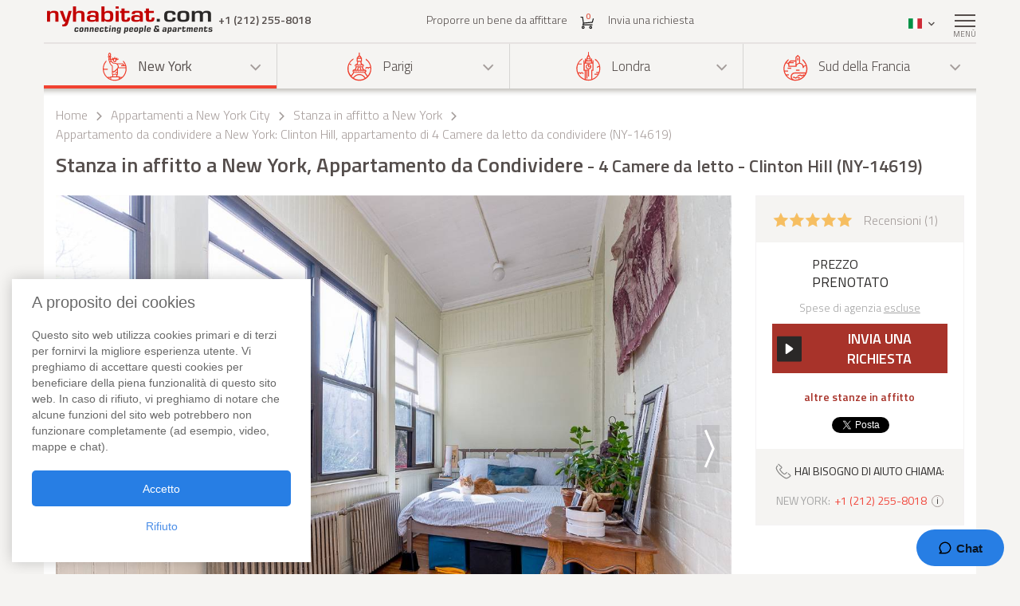

--- FILE ---
content_type: text/html; charset=iso-8859-1
request_url: https://www.nyhabitat.com/it/new-york-appartamenti/colocazione/14619
body_size: 15949
content:
<!DOCTYPE html>
<html lang="it">
	<head>
		<title>Stanza in affitto a New York - 4 Camere da letto - Clinton Hill (NY-14619)</title>
<link rel="shortcut icon" type="image/png" href="/skin/images/favicon.png"/>

	<link rel='canonical' href='https://www.nyhabitat.com/it/new-york-appartamenti/colocazione/14619'>


	<meta name='description' content="Affitta una stanza in appartamento da condividere di 4 Camere da letto a New York (Clinton Hill, Brooklyn) Duplex con cucina separata. Chiama il nostro consulente +1 (212) 255-8018 per ulteriori informazioni su questa stanza (NY-14619) o su qualsiasi altro appartamento da condividere a New York. Informazioni su questo appartamento di 4 Camere da letto in Clinton Hill: cavo, tv, lettore dvd, caminetto, internet, animali non ammessi, fumare non permesso, senza ascensore.">

	<meta name='Keywords' content="appartamento condividere affitto stanza condivisione recensione clinton hill NY-14619">

	<meta name="viewport" content="width=device-width, initial-scale=1">


<link rel="stylesheet" href="/skin/COMBINED/css/global_COMBINED.css?v=v1_14_05_24d">
<link rel="stylesheet" href="/skin/COMBINED/css/apartmentpage_COMBINED.css?v=v1_14_05_24d">

<meta name="twitter:card" content="product">
<meta name="twitter:site" content="@newyorkhabitat">
<meta name="twitter:creator" content="@newyorkhabitat">
<meta name="twitter:url" content="https://www.nyhabitat.com/it/new-york-appartamenti/colocazione/14619"> 
<meta name="twitter:title" content="Stanza in affitto a New York - 4 Camere da letto - Clinton Hill (NY-14619)">
<meta name="twitter:description" content="Affitta una stanza in appartamento da condividere di 4 Camere da letto a New York (Clinton Hill, Brooklyn) Duplex con cucina separata. Chiama il nostro consulente +1 (212) 255-8018 per ulteriori informazioni su questa stanza (NY-14619) o su qualsiasi altro appartamento da condividere a New York. Informazioni su questo appartamento di 4 Camere da letto in Clinton Hill: cavo, tv, lettore dvd, caminetto, internet, animali non ammessi, fumare non permesso, senza ascensore.">
<meta name="twitter:image:src" content="https://www.nyhabitat.com/picture-ny-apt/14619/14619D141.jpg">
<meta name="twitter:data1" content=""> 
<meta name="twitter:label1" content="Price">
<meta name="twitter:data2" content="Stanza in affitto a New York, Appartamento da Condividere 4 Camere da letto - Clinton Hill (NY-14619)">
<meta name="twitter:label2" content="Location">


<!-- Global site tag (gtag.js) - Google Analytics -->
<script async src="https://www.googletagmanager.com/gtag/js?id=G-R1XN4NGTLT"></script>
<script>
    window.dataLayer = window.dataLayer || [];
    function gtag(){dataLayer.push(arguments);}
    gtag('js', new Date());

    gtag('config', 'G-R1XN4NGTLT');
</script>

<script>
	var PRODUCTION_LANG = 'it';
	var THIS_HTML_LANG = 'it';
	var ARR_URL_PAGE = {"home":{"en":"\/","fr":"\/fr\/","de":"\/de\/","it":"\/it\/","sp":"\/sp\/"},"blog":{"en":"\/blog\/","fr":"\/fr\/blog\/","de":"\/de\/blog\/","it":"\/it\/blog\/","sp":"\/sp\/blog\/"},"selection":{"en":"\/user\/cart.php","fr":"\/fr\/user\/cart.php","de":"\/de\/user\/cart.php","it":"\/it\/user\/cart.php","sp":"\/sp\/user\/cart.php"},"career":{"en":"\/career.html","fr":"\/fr\/offres-emploi.html","de":"\/de\/jobmoeglichkeiten.html","it":"\/it\/offerte-di-lavoro.html","sp":"\/sp\/trabajo.html"},"testimonial":{"en":"\/clients-testimonials.html","fr":"\/fr\/temoignages-clients.html","de":"\/de\/kundenmeinungen.html","it":"\/it\/testimonianze-di-clienti.html","sp":"\/sp\/testimonios-clientes.html"},"quicksearch":{"en":"\/rental\/search.php","fr":"\/fr\/location\/recherche.php","de":"\/de\/miete\/suche.php","it":"\/it\/locazioni\/ricerca.php","sp":"\/sp\/alquileres\/buscar.php"},"sitesearch":{"en":"\/site-search.html","fr":"\/fr\/rechercher-site.html","de":"\/de\/site-suche.html","it":"\/it\/ricerca-sito.html","sp":"\/sp\/busqueda-sitio.html"},"about":{"en":"\/about-us.html","fr":"\/fr\/new-york-habitat-a-propos.html","de":"\/de\/new-york-habitat-ueber.html","it":"\/it\/informazioni-su-new-york-habitat.html","sp":"\/sp\/nosotros.html"},"contact":{"en":"\/contact.html","fr":"\/fr\/contacts.html","de":"\/de\/kontakt.html","it":"\/it\/contatti.html","sp":"\/sp\/contactenos.html"},"faq":{"en":"\/faq-info.html","fr":"\/fr\/questions-reponses.html","de":"\/de\/fragen-antworten.html","it":"\/it\/domande-frequenti.html","sp":"\/sp\/preguntas-frecuentes-info.html"},"sitemap":{"en":"\/site-map.html","fr":"\/fr\/plan-du-site.html","de":"\/de\/sitemap.html","it":"\/it\/mappa-del-sito.html","sp":"\/sp\/mapa-del-sitio.html"},"terms_use":{"en":"\/terms-of-use.html","fr":"\/fr\/conditions-utilisation.html","de":"\/de\/nutzungsbedingungen.html","it":"\/it\/condizioni-di-utilizzo.html","sp":"\/sp\/condiciones-de-uso.html"},"privacy":{"en":"\/privacy.html","fr":"\/fr\/confidentialite.html","de":"\/de\/datenschutz.html","it":"\/it\/confidenzialita.html","sp":"\/sp\/privacidad.html"},"list_your_apart":{"en":"\/rental\/list-your-apartment.php","fr":"\/fr\/location\/louer-votre-appartement.php","de":"\/de\/miete\/tragen-sie-ihre-wohnung-ein.php","it":"\/it\/locazioni\/affittare-vostro-appartamento.php","sp":"\/sp\/alquileres\/publique-su-apartamento.php"},"ny":{"en":"\/new-york-apartment.html","fr":"\/fr\/new-york-appartement.html","de":"\/de\/new-york-wohnungen.html","it":"\/it\/new-york-appartamenti.html","sp":"\/sp\/nueva-york-apartamentos.html"},"ny_relocation":{"en":"\/new-york-apartment\/corporate-housing.html","fr":"\/fr\/new-york-appartement\/relocation.html","de":"\/de\/new-york-wohnungen\/firmenunterkuenfte.html","it":"\/it\/new-york-appartamenti\/affitti-aziendali.html","sp":"\/sp\/nueva-york-apartamentos\/alojamiento-para-empresas.html"},"ny_service":{"en":"\/new-york-services.html","fr":"\/fr\/new-york-services.html","de":"\/de\/new-york-leistungen.html","it":"\/it\/new-york-servizi.html","sp":"\/sp\/nueva-york-servicios.html"},"ny_price":{"en":"\/new-york-price.html","fr":"\/fr\/new-york-prix.html","de":"\/de\/new-york-preise.html","it":"\/it\/new-york-prezzi.html","sp":"\/sp\/nueva-york-precios.html"},"ny_request":{"en":"\/new-york-apartment\/request.php","fr":"\/fr\/new-york-appartement\/demande.php","de":"\/de\/new-york-wohnungen\/auftrag.php","it":"\/it\/new-york-appartamenti\/domanda.php","sp":"\/sp\/nueva-york-apartamentos\/solicitud.php"},"ny_listing":{"en":"\/new-york\/apartments-1.html","fr":"\/fr\/new-york\/appartements-1.html","de":"\/de\/new-york\/wohnungen-1.html","it":"\/it\/new-york\/appartamenti-1.html","sp":"\/sp\/nueva-york\/apartamentos-1.html"},"ny_vst":{"en":"\/new-york-apartment\/vacation","fr":"\/fr\/new-york-appartement\/saisonniere-vacances","de":"\/de\/new-york-wohnungen\/ferien","it":"\/it\/new-york-appartamenti\/stagionali-vacanze","sp":"\/sp\/nueva-york-apartamentos\/vacaciones"},"ny_su":{"en":"\/new-york-apartment\/furnished","fr":"\/fr\/new-york-appartement\/meuble","de":"\/de\/new-york-wohnungen\/moeblierte","it":"\/it\/new-york-appartamenti\/ammobiliati","sp":"\/sp\/nueva-york-apartamentos\/amueblados"},"ny_bb":{"en":"\/new-york-apartment\/bed-breakfast","fr":"\/fr\/new-york-appartement\/bed-breakfast","de":"\/de\/new-york-wohnungen\/bed-breakfast","it":"\/it\/new-york-appartamenti\/bed-breakfast","sp":"\/sp\/nueva-york-apartamentos\/alojamiento-desayuno"},"ny_sh":{"en":"\/new-york-apartment\/roommate-share","fr":"\/fr\/new-york-appartement\/colocation","de":"\/de\/new-york-wohnungen\/wohngemeinschaft","it":"\/it\/new-york-appartamenti\/colocazione","sp":"\/sp\/nueva-york-apartamentos\/para-compartir"},"pr":{"en":"\/south-france-apartment.html","fr":"\/fr\/sud-france-appartement.html","de":"\/de\/suedfrankreich-wohnungen.html","it":"\/it\/sud-francia-appartamenti.html","sp":"\/sp\/sur-francia-apartamentos.html"},"pr_service":{"en":"\/south-france-services.html","fr":"\/fr\/sud-france-services.html","de":"\/de\/suedfrankreich-leistungen.html","it":"\/it\/sud-francia-servizi.html","sp":"\/sp\/sur-francia-servicios.html"},"pr_price":{"en":"\/south-france-price.html","fr":"\/fr\/sud-france-prix.html","de":"\/de\/suedfrankreich-preise.html","it":"\/it\/sud-francia-prezzi.html","sp":"\/sp\/sur-francia-precios.html"},"pr_request":{"en":"\/south-france-apartment\/request.php","fr":"\/fr\/sud-france-appartement\/demande.php","de":"\/de\/suedfrankreich-wohnungen\/auftrag.php","it":"\/it\/sud-francia-appartamenti\/domanda.php","sp":"\/sp\/sur-francia-apartamentos\/solicitud.php"},"pr_listing":{"en":"\/south-france\/apartments-1.html","fr":"\/fr\/sud-france\/appartements-1.html","de":"\/de\/suedfrankreich\/wohnungen-1.html","it":"\/it\/sud-francia\/appartamenti-1.html","sp":"\/sp\/sur-francia\/apartamentos-1.html"},"pr_vst":{"en":"\/south-france-apartment\/vacation","fr":"\/fr\/sud-france-appartement\/saisonniere-vacances","de":"\/de\/suedfrankreich-wohnungen\/ferien","it":"\/it\/sud-francia-appartamenti\/stagionali-vacanze","sp":"\/sp\/sur-francia-apartamentos\/vacaciones"},"pr_su":{"en":"\/south-france-apartment\/furnished","fr":"\/fr\/sud-france-appartement\/meuble","de":"\/de\/suedfrankreich-wohnungen\/moeblierte","it":"\/it\/sud-francia-appartamenti\/ammobiliati","sp":"\/sp\/sur-francia-apartamentos\/amueblados"},"pr_bb":{"en":"\/south-france-apartment\/bed-breakfast","fr":"\/fr\/sud-france-appartement\/bed-breakfast","de":"\/de\/suedfrankreich-wohnungen\/bed-breakfast","it":"\/it\/sud-francia-appartamenti\/bed-breakfast","sp":"\/sp\/sur-francia-apartamentos\/alojamiento-desayuno"},"pa":{"en":"\/paris-apartment.html","fr":"\/fr\/paris-appartement.html","de":"\/de\/paris-wohnungen.html","it":"\/it\/parigi-appartamenti.html","sp":"\/sp\/paris-apartamentos.html"},"pa_service":{"en":"\/paris-services.html","fr":"\/fr\/paris-services.html","de":"\/de\/paris-leistungen.html","it":"\/it\/parigi-servizi.html","sp":"\/sp\/paris-servicios.html"},"pa_price":{"en":"\/paris-price.html","fr":"\/fr\/paris-prix.html","de":"\/de\/paris-preise.html","it":"\/it\/parigi-prezzi.html","sp":"\/sp\/paris-precios.html"},"pa_request":{"en":"\/paris-apartment\/request.php","fr":"\/fr\/paris-appartement\/demande.php","de":"\/de\/paris-wohnungen\/auftrag.php","it":"\/it\/parigi-appartamenti\/domanda.php","sp":"\/sp\/paris-apartamentos\/solicitud.php"},"pa_listing":{"en":"\/paris\/apartments-1.html","fr":"\/fr\/paris\/appartements-1.html","de":"\/de\/paris\/wohnungen-1.html","it":"\/it\/parigi\/appartamenti-1.html","sp":"\/sp\/paris\/apartamentos-1.html"},"pa_vst":{"en":"\/paris-apartment\/vacation","fr":"\/fr\/paris-appartement\/saisonniere-vacances","de":"\/de\/paris-wohnungen\/ferien","it":"\/it\/parigi-appartamenti\/stagionali-vacanze","sp":"\/sp\/paris-apartamentos\/vacaciones"},"pa_su":{"en":"\/paris-apartment\/furnished","fr":"\/fr\/paris-appartement\/meuble","de":"\/de\/paris-wohnungen\/moeblierte","it":"\/it\/parigi-appartamenti\/ammobiliati","sp":"\/sp\/paris-apartamentos\/amueblados"},"pa_bb":{"en":"\/paris-apartment\/bed-breakfast","fr":"\/fr\/paris-appartement\/bed-breakfast","de":"\/de\/paris-wohnungen\/bed-breakfast","it":"\/it\/parigi-appartamenti\/bed-breakfast","sp":"\/sp\/paris-apartamentos\/alojamiento-desayuno"},"ln":{"en":"\/london-apartment.html","fr":"\/fr\/londres-appartement.html","de":"\/de\/london-wohnungen.html","it":"\/it\/londra-appartamenti.html","sp":"\/sp\/londres-apartamentos.html"},"ln_relocation":{"en":"\/corporate-relocation-london\/","fr":"\/fr\/londres-appartement\/relocation.html","de":"","it":"","sp":""},"ln_service":{"en":"\/london-services.html","fr":"\/fr\/londres-services.html","de":"\/de\/london-leistungen.html","it":"\/it\/londra-servizi.html","sp":"\/sp\/londres-servicios.html"},"ln_price":{"en":"\/london-price.html","fr":"\/fr\/londres-prix.html","de":"\/de\/london-preise.html","it":"\/it\/londra-prezzi.html","sp":"\/sp\/londres-precios.html"},"ln_request":{"en":"\/london-apartment\/request.php","fr":"\/fr\/londres-appartement\/demande.php","de":"\/de\/london-wohnungen\/auftrag.php","it":"\/it\/londra-appartamenti\/domanda.php","sp":"\/sp\/londres-apartamentos\/solicitud.php"},"ln_listing":{"en":"\/london\/apartments-1.html","fr":"\/fr\/londres\/appartements-1.html","de":"\/de\/london\/wohnungen-1.html","it":"\/it\/londra\/appartamenti-1.html","sp":"\/sp\/londres\/apartamentos-1.html"},"ln_vst":{"en":"\/london-apartment\/vacation","fr":"\/fr\/londres-appartement\/saisonniere-vacances","de":"\/de\/london-wohnungen\/ferien","it":"\/it\/londra-appartamenti\/stagionali-vacanze","sp":"\/sp\/londres-apartamentos\/vacaciones"},"ln_su":{"en":"\/london-apartment\/furnished","fr":"\/fr\/londres-appartement\/meuble","de":"\/de\/london-wohnungen\/moeblierte","it":"\/it\/londra-appartamenti\/ammobiliati","sp":"\/sp\/londres-apartamentos\/amueblados"},"search_ny":{"en":"\/new-york-apartment\/list.php","fr":"\/fr\/new-york-appartement\/list.php","de":"\/de\/new-york-wohnungen\/list.php","it":"\/it\/new-york-appartamenti\/list.php","sp":"\/sp\/nueva-york-apartamentos\/list.php"},"search_pr":{"en":"\/south-france-apartment\/list.php","fr":"\/fr\/sud-france-appartement\/list.php","de":"\/de\/suedfrankreich-wohnungen\/list.php","it":"\/it\/sud-francia-appartamenti\/list.php","sp":"\/sp\/sur-francia-apartamentos\/list.php"},"search_pa":{"en":"\/paris-apartment\/list.php","fr":"\/fr\/paris-appartement\/list.php","de":"\/de\/paris-wohnungen\/list.php","it":"\/it\/parigi-appartamenti\/list.php","sp":"\/sp\/paris-apartamentos\/list.php"},"search_ln":{"en":"\/london-apartment\/list.php","fr":"\/fr\/londres-appartement\/list.php","de":"\/de\/london-wohnungen\/list.php","it":"\/it\/londra-appartamenti\/list.php","sp":"\/sp\/londres-apartamentos\/list.php"},"student":{"en":"\/student-housing\/"},"travel":{"en":"\/travel-insurance.html"},"ln_sales":{"en":"\/london-apartment\/property-for-sale-london.html"},"ny_sales":{"en":"\/new-york-apartment\/property-for-sale.html"},"ny_photography":{"en":"\/new-york-apartment\/real-estate-photography-nyc.html"},"ny_SH_14619":{"it":"\/it\/new-york-appartamenti\/colocazione\/14619","en":"\/new-york-apartment\/roommate-share\/14619","fr":"\/fr\/new-york-appartement\/colocation\/14619","de":"\/de\/new-york-wohnungen\/wohngemeinschaft\/14619","sp":"\/sp\/nueva-york-apartamentos\/para-compartir\/14619"}};

	//var localDateFormat = "M d yy";
	var localDateFormat = 'd-M-yy';
    var dateFormat = "yy-mm-dd";
</script>
	</head>
	<body id="apartmentpage">

					<!-- microformat hproduct start -->
			<div class='hproduct'>
		
		<div class="right-menu-shadow"></div>
<div class="right-menu">
	<div class="right-menu-title">Men&ugrave;<span class="right-menu-close"></span></div>
	<div class="rm-menus">
		<ul class="rm-serch-top">
			<li>
				<form id="sidebar-apt-search" name="sidebar-apt-search" action="/it/locazioni/ricerca.php" method="get">
					<input type='hidden' name='city' value=''>					<button><span class="sprite-icon" aria-hidden="true"></span></button>
					<div>
						<input type="text" name="apt" placeholder="Appartamento rif.">
					</div>
				</form>
			</li>
		</ul>
					<ul class="right-menu-ul rm-sm-open rm-active">
				<li class="ny"><span class="sprite-icon"></span>New York<span class="rm-arrow"></span></li>
				<li class="right-menu-sm">
					<ul>
													<li><a href="/it/new-york-appartamenti.html">Tutti gli appartamenti</a></li>
												
													<li><a href="/it/new-york-appartamenti/stagionali-vacanze">Case vacanza</a></li>
													<li><a href="/it/new-york-appartamenti/ammobiliati">Appartamenti ammobiliati</a></li>
													<li><a href="/it/new-york-appartamenti/colocazione">Stanze in Affitto</a></li>
													<li><a href="/it/new-york-appartamenti/bed-breakfast">Bed &amp; Breakfast</a></li>
						
													<li><a href="/it/new-york-appartamenti/affitti-aziendali.html">Appartamenti aziendali</a></li>
						
						
						
													<li><a href="/it/new-york-servizi.html">Servizi</a></li>
						
													<li><a href="/it/new-york-prezzi.html">Fasce di prezzi</a></li>
						
													<li><a href="/it/new-york-appartamenti/domanda.php">Invia una richiesta</a></li>
											</ul>
				</li>
			</ul>
					<ul class="right-menu-ul">
				<li class="pa"><span class="sprite-icon"></span>Parigi<span class="rm-arrow"></span></li>
				<li class="right-menu-sm">
					<ul>
													<li><a href="/it/parigi-appartamenti.html">Tutti gli appartamenti</a></li>
												
													<li><a href="/it/parigi-appartamenti/stagionali-vacanze">Case vacanza</a></li>
													<li><a href="/it/parigi-appartamenti/ammobiliati">Appartamenti ammobiliati</a></li>
													<li><a href="/it/parigi-appartamenti/bed-breakfast">Bed &amp; Breakfast</a></li>
						
						
						
						
													<li><a href="/it/parigi-servizi.html">Servizi</a></li>
						
													<li><a href="/it/parigi-prezzi.html">Fasce di prezzi</a></li>
						
													<li><a href="/it/parigi-appartamenti/domanda.php">Invia una richiesta</a></li>
											</ul>
				</li>
			</ul>
					<ul class="right-menu-ul">
				<li class="ln"><span class="sprite-icon"></span>Londra<span class="rm-arrow"></span></li>
				<li class="right-menu-sm">
					<ul>
													<li><a href="/it/londra-appartamenti.html">Tutti gli appartamenti</a></li>
												
													<li><a href="/it/londra-appartamenti/stagionali-vacanze">Case vacanza</a></li>
													<li><a href="/it/londra-appartamenti/ammobiliati">Appartamenti ammobiliati</a></li>
						
						
						
						
													<li><a href="/it/londra-servizi.html">Servizi</a></li>
						
													<li><a href="/it/londra-prezzi.html">Fasce di prezzi</a></li>
						
													<li><a href="/it/londra-appartamenti/domanda.php">Invia una richiesta</a></li>
											</ul>
				</li>
			</ul>
					<ul class="right-menu-ul">
				<li class="pr"><span class="sprite-icon"></span>Sud della Francia<span class="rm-arrow"></span></li>
				<li class="right-menu-sm">
					<ul>
													<li><a href="/it/sud-francia-appartamenti.html">Tutti gli appartamenti</a></li>
												
													<li><a href="/it/sud-francia-appartamenti/stagionali-vacanze">Case vacanza</a></li>
													<li><a href="/it/sud-francia-appartamenti/ammobiliati">Appartamenti ammobiliati</a></li>
													<li><a href="/it/sud-francia-appartamenti/bed-breakfast">Bed &amp; Breakfast</a></li>
						
						
						
						
													<li><a href="/it/sud-francia-servizi.html">Servizi</a></li>
						
													<li><a href="/it/sud-francia-prezzi.html">Fasce di prezzi</a></li>
						
													<li><a href="/it/sud-francia-appartamenti/domanda.php">Invia una richiesta</a></li>
											</ul>
				</li>
			</ul>
				<ul class="rm-ap">
							<li><a href="/it/locazioni/affittare-vostro-appartamento.php">Proporre un bene da affittare</a></li>
			
							<li><a href="/it/">Home</a></li>
			
							<li><a href="/it/testimonianze-di-clienti.html">Recensioni</a></li>
			
							<li><a href="/it/blog/">Blog</a></li>
			
							<li><a href="/it/contatti.html">Contatti</a></li>
			
							<li><a href="/it/domande-frequenti.html">FAQ</a></li>
			
			
					</ul>
	</div>
	</div>
		
						<header>
				<div class="sticky-menu">
	<div class="container">
		<div class="row">
			<div class="h-col1">
				<a href="/it/" title="">
											<img src="/skin/images/logo.png" alt="New York Habitat" />
									</a>
				<span class="header-phone">
					<span class='phone-desktop'>+1 (212) 255-8018</span><a href='tel:+1-212-255-8018' class='phone-num'>+1 (212) 255-8018</a>				</span>
			</div>
			<div class="h-col2">
				<ul>
					<li><a href="/it/locazioni/affittare-vostro-appartamento.php">Proporre un bene da affittare</a></li>
					<li>
						<a href="/it/user/cart.php">
							<span class="sprite-icon h-cart"></span>
							<span id="cartCount" class="cart-count">0</span>
													</a>
					</li>
					<li>
													<a href="/it/new-york-appartamenti/domanda.php">Invia una richiesta</a>
												
					</li>
				</ul>
			</div>
			<div class="text-right h-col3">
				<ul>
					<li class="li-phone"><a href="tel:+1-212-255-8018"><span class="sprite-icon h-phone"></span></a></li>
					<li class="li-cart">
						<a href="/it/user/cart.php">
							<span class="sprite-icon h-cart"></span>
							<span id="cartCountMob" class="cart-count">0</span>
						</a>
					</li>
					<li class="select-lang" id="select-lang">
						<span class="current-lang stl-it"></span>
						<span class="sprite-icon"></span>
						<div class="store-lang-wrap">
							<ul class="store-lang-ul">
																																																														<li>
											<a href="/new-york-apartment/roommate-share/14619">
												<span class="st-lang-icon stl-en"></span>EN											</a>
										</li>
																																													<li>
											<a href="/fr/new-york-appartement/colocation/14619">
												<span class="st-lang-icon stl-fr"></span>FR											</a>
										</li>
																																													<li>
											<a href="/de/new-york-wohnungen/wohngemeinschaft/14619">
												<span class="st-lang-icon stl-de"></span>DE											</a>
										</li>
																																													<li>
											<a href="/sp/nueva-york-apartamentos/para-compartir/14619">
												<span class="st-lang-icon stl-sp"></span>ES											</a>
										</li>
																								</ul>
						</div>
					</li>
					<li class="top-menu"><span class="menu-icon"><span></span></span> <div class="top-menu-text">Men&ugrave;</div></li>
				</ul>
			</div>
		</div>
	</div>
</div>

<div class="h-block-wrap">
	<div class="ap-select">
		<div class="container">
			<div class="header-menu">
								<div class="hs-select ms-ny select-active">
					<div class="hs-select-title">
						<a href="/it/new-york-appartamenti.html">
							<span class="sprite-icon"></span>New York						</a>
					</div>
					<ul class="hs-opt-gr">
					
													<li>
								<a href="/it/new-york-appartamenti/stagionali-vacanze">Case vacanza</a>
								<span class="hm-info">?</span>
								<div class="hm-info-text">Da 2 notti a 1 mese</div>
							</li>
													<li>
								<a href="/it/new-york-appartamenti/ammobiliati">Appartamenti ammobiliati</a>
								<span class="hm-info">?</span>
								<div class="hm-info-text">Da 1 mese in poi</div>
							</li>
													<li>
								<a href="/it/new-york-appartamenti/colocazione">Stanze in Affitto</a>
								<span class="hm-info">?</span>
								<div class="hm-info-text">Da 1 mese in poi</div>
							</li>
													<li>
								<a href="/it/new-york-appartamenti/bed-breakfast">Bed &amp; Breakfast</a>
								<span class="hm-info">?</span>
								<div class="hm-info-text">Da 2 notti a 1 mese</div>
							</li>
						
												<li>
							<a href="/it/new-york-appartamenti/affitti-aziendali.html">Appartamenti aziendali</a>
							<span class="hm-info">?</span>
							<div class="hm-info-text">Appartamenti ammobiliati e alloggi aziendali per trasferte di lavoro a New York</div>
						</li>
												
												
						
					</ul>
				</div>
								<div class="hs-select ms-pa">
					<div class="hs-select-title">
						<a href="/it/parigi-appartamenti.html">
							<span class="sprite-icon"></span>Parigi						</a>
					</div>
					<ul class="hs-opt-gr">
					
													<li>
								<a href="/it/parigi-appartamenti/stagionali-vacanze">Case vacanza</a>
								<span class="hm-info">?</span>
								<div class="hm-info-text">Da 2 notti a 1 mese</div>
							</li>
													<li>
								<a href="/it/parigi-appartamenti/ammobiliati">Appartamenti ammobiliati</a>
								<span class="hm-info">?</span>
								<div class="hm-info-text">Da 1 mese in poi</div>
							</li>
													<li>
								<a href="/it/parigi-appartamenti/bed-breakfast">Bed &amp; Breakfast</a>
								<span class="hm-info">?</span>
								<div class="hm-info-text">Da 2 notti a 1 mese</div>
							</li>
						
												
												
						
					</ul>
				</div>
								<div class="hs-select ms-ln">
					<div class="hs-select-title">
						<a href="/it/londra-appartamenti.html">
							<span class="sprite-icon"></span>Londra						</a>
					</div>
					<ul class="hs-opt-gr">
					
													<li>
								<a href="/it/londra-appartamenti/stagionali-vacanze">Case vacanza</a>
								<span class="hm-info">?</span>
								<div class="hm-info-text">Da 1 notte a 1 mese</div>
							</li>
													<li>
								<a href="/it/londra-appartamenti/ammobiliati">Appartamenti ammobiliati</a>
								<span class="hm-info">?</span>
								<div class="hm-info-text">Da 1 mese in poi</div>
							</li>
						
												
												
						
					</ul>
				</div>
								<div class="hs-select ms-pr last-select">
					<div class="hs-select-title">
						<a href="/it/sud-francia-appartamenti.html">
							<span class="sprite-icon"></span>Sud della Francia						</a>
					</div>
					<ul class="hs-opt-gr">
					
													<li>
								<a href="/it/sud-francia-appartamenti/stagionali-vacanze">Case vacanza</a>
								<span class="hm-info">?</span>
								<div class="hm-info-text">Da 2 notti a 1 mese</div>
							</li>
													<li>
								<a href="/it/sud-francia-appartamenti/ammobiliati">Appartamenti ammobiliati</a>
								<span class="hm-info">?</span>
								<div class="hm-info-text">Da 1 mese in poi</div>
							</li>
													<li>
								<a href="/it/sud-francia-appartamenti/bed-breakfast">Bed &amp; Breakfast</a>
								<span class="hm-info">?</span>
								<div class="hm-info-text">Da 2 notti a 1 mese</div>
							</li>
						
												
												
						
					</ul>
				</div>
							</div>
			<div class="header-menu-mobile">
				<div class="hs-select select-active">
					<div class="hs-select-title ms-ny">
						<span class="sprite-icon"></span>
						New York					</div>
					<ul class="hs-opt-gr">
													<li class="ms-ny selected">
								<a href="/it/new-york-appartamenti.html"><span class="sprite-icon"></span>New York</a>
							</li>
													<li class="ms-pa">
								<a href="/it/parigi-appartamenti.html"><span class="sprite-icon"></span>Parigi</a>
							</li>
													<li class="ms-ln">
								<a href="/it/londra-appartamenti.html"><span class="sprite-icon"></span>Londra</a>
							</li>
													<li class="ms-pr">
								<a href="/it/sud-francia-appartamenti.html"><span class="sprite-icon"></span>Sud della Francia</a>
							</li>
											</ul>
				</div>
									<div class="hs-select last-select">
												<div class="hs-select-title">Stanze in Affitto</div>
						<ul class="hs-opt-gr">

															<li>
									<a href="/it/new-york-appartamenti/stagionali-vacanze">Case vacanza</a>
								</li>
															<li>
									<a href="/it/new-york-appartamenti/ammobiliati">Appartamenti ammobiliati</a>
								</li>
															<li class="selected">
									<a href="/it/new-york-appartamenti/colocazione">Stanze in Affitto</a>
								</li>
															<li>
									<a href="/it/new-york-appartamenti/bed-breakfast">Bed &amp; Breakfast</a>
								</li>
													
															<li ><a href="/it/new-york-appartamenti/affitti-aziendali.html">Appartamenti aziendali</a></li>
							
							
							

															<li><a href="/it/new-york-appartamenti.html">Tutti gli appartamenti</a></li>
														
						</ul>
					</div>
							</div>
		</div>
	</div>

	<div class="container">
		<div class="row">
			<div class="div-header div-ny">
																			<!-- bclinkstart --> 					<ul class="breadcrumb">
													<li>
																	<a href="/it/">Home</a>
															</li>
															<li><span class="sprite-icon"></span></li>
																				<li>
																	<a href="/it/new-york-appartamenti.html">Appartamenti a New York City</a>
															</li>
															<li><span class="sprite-icon"></span></li>
																				<li>
																	<a href="/it/new-york-appartamenti/colocazione"><!-- microformat category start --><span class='category'>Stanza in affitto a New York</span><!-- microformat category end --></a>
															</li>
															<li><span class="sprite-icon"></span></li>
																				<li>
																	Appartamento da condividere a New York: Clinton Hill, appartamento di 4 Camere da letto da condividere (NY-14619)															</li>
																		</ul>
					<!-- bclinkend --> 									
								
				<!-- page title -->
								<div class='title-wrap'><h1 class='item fn'>Stanza in affitto a New York, Appartamento da Condividere<span> - 4 Camere da letto - Clinton Hill (NY-14619)</span></h1></div>				<!-- end title -->
			</div>

			
		</div>
	</div>
</div>			</header>

					<div class="div-content-wrap">
		
			<div class="div-content">
								<div class="container">
					<script>
	var lgdef_desc_error_cookie = 'Errore. Il tuo browser non accetta i cookie. <a href="/it/user/cookies.php">Maggiori informazioni</a>.';
	var lgdef_desc_cta_aptjustadded = 'Hai aggiunto questo appartamento alla <a href="/user/cart.php">tua selezione</a>';
	var DIV_CODE = 'ny';
	var dep = 'SH';
	var apt = '14619';
	var latlng = '%34%30%2E%36%38%36%30%32%37l%2D%37%33%2E%39%36%32%37%36%32';
	var hide_circle = '0';
	var startPosition = 0;
	var blogTab = 'blog';
	var GOOGLE_MAP_KEY_APT = '0';
	var staticMapImage = 'https://maps.google.com.au/maps/api/staticmap?center=40.686027,-73.962762&size=840x400&maptype=roadmap&zoom=14&key=0&path=fillcolor:0xffcc8265%7Ccolor:0xFF000099%7Cweight:2%7Cenc:iyiwFhzlbMB_AH%7B%40N%7B%40Tw%40Zq%40%5Em%40d%40e%40h%40_%40j%40Wl%40Mn%40En%40%40l%40Hl%40Rh%40Zf%40%60%40b%40h%40%5Cn%40Xt%40Px%40Lz%40D%7C%40%3F%7C%40E%7E%40Mz%40Qv%40Yt%40%5Dn%40c%40h%40g%40b%40i%40Zm%40Pm%40Jo%40%40o%40Em%40Ok%40Wi%40%5De%40g%40_%40k%40%5Bs%40Uw%40Oy%40I%7D%40C%7D%40&sensor=false';
</script>


<div class="row">
	<div class="col-lg-9 col-md-8 ap-page-carousel">
		<div id="photos_slider" class="owl-carousel">
			<div id='photoid_154'><img class="apt-photo" src="/picture-ny-apt/14619/14619D154.jpg" alt="Soggiorno - Photo 1 di 4" title="Soggiorno - Photo 1 di 4"/></div><div id='photoid_146'><img class="apt-photo" src="/picture-ny-apt/14619/14619D146.jpg" alt="Soggiorno - Photo 2 di 4" title="Soggiorno - Photo 2 di 4"/></div><div id='photoid_148'><img class="apt-photo" src="/picture-ny-apt/14619/14619D148.jpg" alt="Soggiorno - Photo 3 di 4" title="Soggiorno - Photo 3 di 4"/></div><div id='photoid_150'><img class="apt-photo" src="/picture-ny-apt/14619/14619D150.jpg" alt="Soggiorno - Photo 4 di 4" title="Soggiorno - Photo 4 di 4"/></div><div id='photoid_172'><img class="apt-photo" src="/picture-ny-apt/14619/14619D172.jpg" alt="Cucina - Photo 1 di 5" title="Cucina - Photo 1 di 5"/></div><div id='photoid_174'><img class="apt-photo" src="/picture-ny-apt/14619/14619D174.jpg" alt="Cucina - Photo 2 di 5" title="Cucina - Photo 2 di 5"/></div><div id='photoid_173'><img class="apt-photo" src="/picture-ny-apt/14619/14619D173.jpg" alt="Cucina - Photo 3 di 5" title="Cucina - Photo 3 di 5"/></div><div id='photoid_175'><img class="apt-photo" src="/picture-ny-apt/14619/14619D175.jpg" alt="Cucina - Photo 4 di 5" title="Cucina - Photo 4 di 5"/></div><div id='photoid_176'><img class="apt-photo" src="/picture-ny-apt/14619/14619D176.jpg" alt="Cucina - Photo 5 di 5" title="Cucina - Photo 5 di 5"/></div><div id='photoid_141'><!-- microformat photo start --><img class="apt-photo" src="/picture-ny-apt/14619/14619D141.jpg" alt="Camera 1 - Photo 1 di 5" title="Camera 1 - Photo 1 di 5"/><!-- microformat photo end --></div><div id='photoid_143'><img class="apt-photo" src="/picture-ny-apt/14619/14619D143.jpg" alt="Camera 1 - Photo 2 di 5" title="Camera 1 - Photo 2 di 5"/></div><div id='photoid_137'><img class="apt-photo" src="/picture-ny-apt/14619/14619D137.jpg" alt="Camera 1 - Photo 3 di 5" title="Camera 1 - Photo 3 di 5"/></div><div id='photoid_139'><img class="apt-photo" src="/picture-ny-apt/14619/14619D139.jpg" alt="Camera 1 - Photo 4 di 5" title="Camera 1 - Photo 4 di 5"/></div><div id='photoid_144'><img class="apt-photo" src="/picture-ny-apt/14619/14619D144.jpg" alt="Camera 1 - Photo 5 di 5" title="Camera 1 - Photo 5 di 5"/></div><div id='photoid_192'><img class="apt-photo" src="/picture-ny-apt/14619/14619D192.jpg" alt="Camera 2 - Photo 1 di 4" title="Camera 2 - Photo 1 di 4"/></div><div id='photoid_187'><img class="apt-photo" src="/picture-ny-apt/14619/14619D187.jpg" alt="Camera 2 - Photo 2 di 4" title="Camera 2 - Photo 2 di 4"/></div><div id='photoid_188'><img class="apt-photo" src="/picture-ny-apt/14619/14619D188.jpg" alt="Camera 2 - Photo 3 di 4" title="Camera 2 - Photo 3 di 4"/></div><div id='photoid_190'><img class="apt-photo" src="/picture-ny-apt/14619/14619D190.jpg" alt="Camera 2 - Photo 4 di 4" title="Camera 2 - Photo 4 di 4"/></div><div id='photoid_159'><img class="apt-photo" src="/picture-ny-apt/14619/14619D159.jpg" alt="Bagno 1 - Photo 1 di 8" title="Bagno 1 - Photo 1 di 8"/></div><div id='photoid_160'><img class="apt-photo" src="/picture-ny-apt/14619/14619D160.jpg" alt="Bagno 1 - Photo 2 di 8" title="Bagno 1 - Photo 2 di 8"/></div><div id='photoid_161'><img class="apt-photo" src="/picture-ny-apt/14619/14619D161.jpg" alt="Bagno 1 - Photo 3 di 8" title="Bagno 1 - Photo 3 di 8"/></div><div id='photoid_162'><img class="apt-photo" src="/picture-ny-apt/14619/14619D162.jpg" alt="Bagno 1 - Photo 4 di 8" title="Bagno 1 - Photo 4 di 8"/></div><div id='photoid_163'><img class="apt-photo" src="/picture-ny-apt/14619/14619D163.jpg" alt="Bagno 1 - Photo 5 di 8" title="Bagno 1 - Photo 5 di 8"/></div><div id='photoid_164'><img class="apt-photo" src="/picture-ny-apt/14619/14619D164.jpg" alt="Bagno 1 - Photo 6 di 8" title="Bagno 1 - Photo 6 di 8"/></div><div id='photoid_165'><img class="apt-photo" src="/picture-ny-apt/14619/14619D165.jpg" alt="Bagno 1 - Photo 7 di 8" title="Bagno 1 - Photo 7 di 8"/></div><div id='photoid_166'><img class="apt-photo" src="/picture-ny-apt/14619/14619D166.jpg" alt="Bagno 1 - Photo 8 di 8" title="Bagno 1 - Photo 8 di 8"/></div><div id='photoid_157'><img class="apt-photo" src="/picture-ny-apt/14619/14619D157.jpg" alt="Bagno 2 - Photo 1 di 2" title="Bagno 2 - Photo 1 di 2"/></div><div id='photoid_37'><img class="apt-photo" src="/picture-ny-apt/14619/14619D37.jpg" alt="Bagno 2 - Photo 2 di 2" title="Bagno 2 - Photo 2 di 2"/></div><div id='photoid_155'><img class="apt-photo" src="/picture-ny-apt/14619/14619D155.jpg" alt="Altro - Photo 1 di 4" title="Altro - Photo 1 di 4"/></div><div id='photoid_156'><img class="apt-photo" src="/picture-ny-apt/14619/14619D156.jpg" alt="Altro - Photo 2 di 4" title="Altro - Photo 2 di 4"/></div><div id='photoid_145'><img class="apt-photo" src="/picture-ny-apt/14619/14619D145.jpg" alt="Altro - Photo 3 di 4" title="Altro - Photo 3 di 4"/></div><div id='photoid_170'><img class="apt-photo" src="/picture-ny-apt/14619/14619D170.jpg" alt="Altro - Photo 4 di 4" title="Altro - Photo 4 di 4"/></div>							<div>
																<img src='/skin/images/apartment/bg-slider.svg' width='600' height='450' alt='image slider' />
								<img class='apt-photo' src="/floorplan-ny-apt/14619/14619FP01.jpg" alt='New York 4 Camere da letto - Duplex stanza in affitto - piantina approssimativa dell&#039; appartamento  (NY-14619)' title='New York 4 Camere da letto - Duplex stanza in affitto - piantina approssimativa dell&#039; appartamento  (NY-14619)' />
							</div>
								</div>
		<div id="apt_photo_alt" class="ap-car-info-wrap">
			Camera 1 - Photo 1 di 5		</div>
        <script>startPosition = 9;</script>	</div>
	<div class="col-lg-3 col-md-4 ap-page-rb-wrap">
		<div class="ap-right-block">
			<div class="arb-reviews">
				<a href='javascript:void(0);' data-tab=recensioni id='ratings' title="4.8 Stelle"><span class='sprite-icon arb-f-star'></span><span class='sprite-icon arb-f-star'></span><span class='sprite-icon arb-f-star'></span><span class='sprite-icon arb-f-star'></span><span class='sprite-icon arb-f-star'></span></a><a href='javascript:void(0);' data-tab=recensioni id='reviews'><span> Recensioni (1)</span></a>			</div>

			<div id="availability" data-tab="availability" class="arb-rate rate-booked">
				<span>Prezzo</span>
				<div>
											PRENOTATO									</div>
			</div>
			<div class="arb-agency">
				Spese di agenzia <u>escluse</u>			</div>
            <div class="buttons_wrapper">
                <div>
                    <button class="arb-send-req" onclick='window.location.href = "/it/new-york-appartamenti/domanda.php?from_ap=NY-SH-14619";'>
                        <svg xmlns="http://www.w3.org/2000/svg" width="33px" height="33px" viewBox="0 0 281.51 281.51"><defs><style>.cls-1{fill:#2a2827;}.cls-2{fill:#fff;}</style></defs><g id="Layer_2" data-name="Layer 2"><g id="Layer_1-2" data-name="Layer 1"><rect class="cls-1" width="281.51" height="281.51" rx="12"/><path class="cls-2" d="M177.54,130.09,113.73,86.41a15.59,15.59,0,0,0-8.39-3.09c-4.77,0-7.72,3.83-7.72,10.24V188c0,6.4,2.95,10.22,7.71,10.22a15.51,15.51,0,0,0,8.35-3.09l63.83-43.68c4.11-2.82,6.38-6.6,6.38-10.67s-2.24-7.85-6.35-10.66"/></g></g></svg>
                        <span>Invia una richiesta</span>
                    </button>
                </div>
                            </div>
			<div class="arb-share">
				<div class="arb-share-title"><a href="/it/new-york-appartamenti/colocazione">altre stanze in affitto</a></div>
				<!-- social start -->
				
									<div class="fb-like" data-href="https://www.nyhabitat.com/it/new-york-appartamenti/colocazione/14619" data-layout="button_count" data-action="like" data-size="small" data-show-faces="true" data-share="true"></div>
				
				<a href="https://www.nyhabitat.com/it/new-york-appartamenti/colocazione/14619" class="twitter-share-button" data-show-count="false">Tweet</a>
								<!-- social end -->
			</div>
			<div class="arb-help">
	<div class="arb-help-title"><span class="sprite-icon"></span>Hai bisogno di aiuto Chiama:</div>
	
	<div class="arb-help-content">
		<div>
			<span class="arb-help-city">New York:</span>
			<span class='phone-desktop'>+1 (212) 255-8018</span><a href='tel:+1-212-255-8018' class='phone-num'>+1 (212) 255-8018</a>			<span class="arb-help-info">
				<span>i</span>
				<span class="arb-help-info-text">
					<!--<span class="arb-help-info-title">Apartments in New York:</span>-->
					ore 9:00 - 18:00<br />
					ora di New York<br />
											luned&igrave; - Domenica<br />
						sabato &amp; domenica: info@nyhabitat.com									</span>
			</span>
		</div>
			</div>
</div>		</div>
	</div>
</div>

<div class="ap-info">
	<div class="ap-info-links">
		<div class="availability" data-tab="availability">Disponibilit&agrave;</div>
		<span>-</span>
		<div class="descrizione" data-tab="descrizione">Descrizione</div>
		<span>-</span>
		<div class="location" data-tab="location">Posizione</div>
		<span>-</span>
		<div class="rooms" data-tab="rooms">Locali</div>
		<span>-</span>
		<div class="recensioni" data-tab="recensioni">Punteggi e Recensioni</div>
		<span>-</span>
		<div class="blog" data-tab="blog">Blog</div>
	</div>

	<div class="row">
		<div class="col-lg-9 col-md-8 hs-wrap">

			<!-- availability start -->
			<div class="ap-info-item availability">
				<div class="ap-info-item-title" data-tab="availability">
					<span class="sprite-icon ap-item-icon ap-item-icon-3"></span> Disponibilit&agrave; <span class="sprite-icon ap-item-arrow"></span>
				</div>
				<div class="ap-info-item-content">
										<table class="ap-avail-table">
						<tr>
							<th>data d'inizio</th>
							<th>data di fine</th>
							<th>capacit&agrave;</th>
															<th>mese</th>
														<th>informazione</th>
						</tr>
						<tr><td colspan=5>Non libero al momento</td></tr>					</table>
					<div class="ap-avail-descr">
						<div class="row">
															<div class="col-md-12">
									Non libero al momento									<br /><br />
																			<a rel='nofollow' href="/it/new-york-appartamenti/list.php?dep=SH&amp;rel_id=14619&amp;rel_ty=3&amp;m=p">
											Vedere   altri appartameni da condividere   nelle vicinanze 										</a>
																	</div>
													</div>
					</div>
				</div>
			</div>
			<!-- availability end -->

			<!-- description start -->
			<div class="ap-info-item descrizione">
				<div class="ap-info-item-title" data-tab="descrizione">
					<span class="sprite-icon ap-item-icon ap-item-icon-1"></span> Descrizione <span class="sprite-icon ap-item-arrow"></span>
				</div>
				<div class="ap-info-item-content">
					<div class="ap-descr-title">4 Camere da letto - Clinton Hill (NY-14619)</div>
					<div class="ap-descr-subtitle">
						4 Camere da letto - Duplex, 1 Bagno, 1 WC - Capacit&agrave; 					</div>
					<div class="ap-info-item-txt">
						Descrizione dell'appartamento in inglese: <a href='/new-york-apartment/roommate-share/14619'>4 Camere da letto - Duplex  - New York (NY-14619)</a>					</div>
					<div class="ap-info-row clearfix">
						<span class="ap-descr-subtitle">Attrezzature:</span>
						<ul>
							<li>Cavo,</li><li>TV,</li><li>Lettore DVD,</li><li>Caminetto,</li><li>Internet,</li><li>Animali non ammessi,</li><li>Fumare non permesso,</li><li>Senza ascensore</li>
						</ul>
					</div>
									</div>
			</div>
			<!-- description end -->

			<!-- location start -->
			<div class="ap-info-item location">
				<div class="ap-info-item-title" data-tab="location">
					<span class="sprite-icon ap-item-icon ap-item-icon-2"></span> Posizione <span class="sprite-icon ap-item-arrow"></span>
				</div>
				<div class="ap-info-item-content">
					<div class="ap-info-address-link">
						<a href='/it/new-york-appartamenti/colocazione/brooklyn/prospect-heights-clinton-hill-fort-greene'>Fort Greene - Clinton Hill - Prospect Heights</a><span class='sprite-icon'></span><a href='/it/new-york-appartamenti/colocazione/brooklyn'>Brooklyn</a><span class='sprite-icon'></span><a href='/it/new-york-appartamenti/colocazione'>New York</a>					</div>
					<div class="ap-info-address">
					<b>Pianta:</b> New York Stanza in Affitto - Grand Avenue & Gates Avenue Brooklyn, NY 11238					</div>

					<div id="map" style="padding-right: 0; text-align: center;">
						<img src="">
					</div>

												<div class="ap-info-subway">
								<b>metropolitana</b>
								<span class="ap-help-info">
									<span>i</span>
									<span class="ap-help-info-text">Queste piante/itinerari sono per sola informazione. Nessuna affermazione n&egrave; garanzia &egrave; data sul loro contenuto, lo stato delle strade o la praticabilit&agrave; degli itinerari. L'utente accetta tutti i rischi legati all'utilizzazione dei dati diffusi. Google Maps, New York Habitat ed i loro fornitori non potranno essere tenuti responsabili di qualsiasi ritardo o perdita risultante da questa utilizzazione.</span>
								</span>
								<ul>

								<li>Linea G. Stazione Clinton-Washington Avenues / Lafayette Avenue</li><li>Linea C. Stazione Clinton-Washington Avenues / Fulton Street</li>
								</ul>
							</div>
									</div>
			</div>
			<!-- location end -->

			<!-- rooms start -->
			<div class="ap-info-item rooms">
				<div class="ap-info-item-title" data-tab="rooms">
					<span class="sprite-icon ap-item-icon ap-item-icon-4"></span> Locali <span class="sprite-icon ap-item-arrow"></span>
				</div>
				<div class="ap-info-item-content">

										<div class="ap-rooms-tabs clearfix">
						<ul>
															
																										<li class="ap-rooms-tab0" data-slide="ap-rooms-slider0">
																				soggiorno									</li>
																							
																										<li class="ap-rooms-tab1" data-slide="ap-rooms-slider1">
																				cucina									</li>
																							
																										<li class="ap-rooms-tab2" data-slide="ap-rooms-slider2">
																				camere da letto									</li>
																							
																										<li class="ap-rooms-tab3" data-slide="ap-rooms-slider3">
																				bagni									</li>
																							
																										<li class="ap-rooms-tab4" data-slide="ap-rooms-slider4">
																				altro									</li>
																														<li class="ap-rooms-tabfloorplan" data-slide="ap-rooms-sliderfloorplan">
									piantina approssimativa								</li>
													</ul>
					</div>

					<!-- all sections -->

										<div class="ap-rooms-wrap">
																											<div class="ap_rooms_slider ap-rooms-slider0">
								Camere non disponibili in questo appartamento in affitto: camera da letto #3, camera da letto #4
																										<div class="ap-info-slider-title">
										Soggiorno									</div>
									<div class="ap-info-slider-featur">
																															<b>Caratteristiche: </b> Finestra, Cavo, TV, Divano										
										
<br /><b>N. letti:</b> 1
<br /><b>Dimensione del letto:</b> divano&nbsp;letto (queen)
									</div>
																			<div class="owl-carousel">
																																																																														<div style="width:266.667px;;height:200px;">
																														<img src="/picture-ny-apt/14619/14619D154.jpg" alt='Soggiorno - Photo 1 di 4' title='Soggiorno - Photo 1 di 4' />
														</div>
																																																																																										<div style="width:266.667px;;height:200px;">
																														<img src="/picture-ny-apt/14619/14619D146.jpg" alt='Soggiorno - Photo 2 di 4' title='Soggiorno - Photo 2 di 4' />
														</div>
																																																																																										<div style="width:266.667px;;height:200px;">
																														<img src="/picture-ny-apt/14619/14619D148.jpg" alt='Soggiorno - Photo 3 di 4' title='Soggiorno - Photo 3 di 4' />
														</div>
																																																																																										<div style="width:266.667px;;height:200px;">
																														<img src="/picture-ny-apt/14619/14619D150.jpg" alt='Soggiorno - Photo 4 di 4' title='Soggiorno - Photo 4 di 4' />
														</div>
																																	</div>
									
								
							</div>
																											<div class="ap_rooms_slider ap-rooms-slider1">
								Camere non disponibili in questo appartamento in affitto: camera da letto #3, camera da letto #4
																										<div class="ap-info-slider-title">
										Cucina (Separate)									</div>
									<div class="ap-info-slider-featur">
																															<b>Caratteristiche: </b> Frigo, Forno, Microonde, Freezer, Caffettiera, Tostapane										
										
									</div>
																			<div class="owl-carousel">
																																																																														<div style="width:266.667px;;height:200px;">
																														<img src="/picture-ny-apt/14619/14619D172.jpg" alt='Cucina - Photo 1 di 5' title='Cucina - Photo 1 di 5' />
														</div>
																																																																																										<div style="width:266.667px;;height:200px;">
																														<img src="/picture-ny-apt/14619/14619D174.jpg" alt='Cucina - Photo 2 di 5' title='Cucina - Photo 2 di 5' />
														</div>
																																																																																										<div style="width:266.667px;;height:200px;">
																														<img src="/picture-ny-apt/14619/14619D173.jpg" alt='Cucina - Photo 3 di 5' title='Cucina - Photo 3 di 5' />
														</div>
																																																																																										<div style="width:266.667px;;height:200px;">
																														<img src="/picture-ny-apt/14619/14619D175.jpg" alt='Cucina - Photo 4 di 5' title='Cucina - Photo 4 di 5' />
														</div>
																																																																																										<div style="width:266.667px;;height:200px;">
																														<img src="/picture-ny-apt/14619/14619D176.jpg" alt='Cucina - Photo 5 di 5' title='Cucina - Photo 5 di 5' />
														</div>
																																	</div>
									
								
							</div>
																											<div class="ap_rooms_slider ap-rooms-slider2">
								Camere non disponibili in questo appartamento in affitto: camera da letto #3, camera da letto #4
																										<div class="ap-info-slider-title">
										Camera # 1									</div>
									<div class="ap-info-slider-featur">
																															<b>Caratteristiche: </b> Finestra										
										
<br /><b>N. letti:</b> 1
<br /><b>Dimensione del letto:</b> letto (una&nbsp;piazza e&nbsp;mezzo)
									</div>
																			<div class="owl-carousel">
																																																																														<div style="width:266.667px;;height:200px;">
																														<img src="/picture-ny-apt/14619/14619D141.jpg" alt='Camera 1 - Photo 1 di 5' title='Camera 1 - Photo 1 di 5' />
														</div>
																																																																																										<div style="width:266.667px;;height:200px;">
																														<img src="/picture-ny-apt/14619/14619D143.jpg" alt='Camera 1 - Photo 2 di 5' title='Camera 1 - Photo 2 di 5' />
														</div>
																																																																																										<div style="width:266.667px;;height:200px;">
																														<img src="/picture-ny-apt/14619/14619D137.jpg" alt='Camera 1 - Photo 3 di 5' title='Camera 1 - Photo 3 di 5' />
														</div>
																																																																																										<div style="width:266.667px;;height:200px;">
																														<img src="/picture-ny-apt/14619/14619D139.jpg" alt='Camera 1 - Photo 4 di 5' title='Camera 1 - Photo 4 di 5' />
														</div>
																																																																																										<div style="width:266.667px;;height:200px;">
																														<img src="/picture-ny-apt/14619/14619D144.jpg" alt='Camera 1 - Photo 5 di 5' title='Camera 1 - Photo 5 di 5' />
														</div>
																																	</div>
									
																										<div class="ap-info-slider-title">
										Camera # 2									</div>
									<div class="ap-info-slider-featur">
																															<b>Caratteristiche: </b> Finestra, Cavo, TV										
										
<br /><b>N. letti:</b> 1
<br /><b>Dimensione del letto:</b> letto (una&nbsp;piazza e&nbsp;mezzo)
									</div>
																			<div class="owl-carousel">
																																																																														<div style="width:266.667px;;height:200px;">
																														<img src="/picture-ny-apt/14619/14619D192.jpg" alt='Camera 2 - Photo 1 di 4' title='Camera 2 - Photo 1 di 4' />
														</div>
																																																																																										<div style="width:266.667px;;height:200px;">
																														<img src="/picture-ny-apt/14619/14619D187.jpg" alt='Camera 2 - Photo 2 di 4' title='Camera 2 - Photo 2 di 4' />
														</div>
																																																																																										<div style="width:266.667px;;height:200px;">
																														<img src="/picture-ny-apt/14619/14619D188.jpg" alt='Camera 2 - Photo 3 di 4' title='Camera 2 - Photo 3 di 4' />
														</div>
																																																																																										<div style="width:266.667px;;height:200px;">
																														<img src="/picture-ny-apt/14619/14619D190.jpg" alt='Camera 2 - Photo 4 di 4' title='Camera 2 - Photo 4 di 4' />
														</div>
																																	</div>
									
								
							</div>
																											<div class="ap_rooms_slider ap-rooms-slider3">
								Camere non disponibili in questo appartamento in affitto: camera da letto #3, camera da letto #4
																										<div class="ap-info-slider-title">
										Bagno # 1 (WC)									</div>
									<div class="ap-info-slider-featur">
																															<b>Caratteristiche: </b> WC										
										
									</div>
																			<div class="owl-carousel">
																																																																														<div style="width:266.667px;;height:200px;">
																														<img src="/picture-ny-apt/14619/14619D159.jpg" alt='Bagno 1 - Photo 1 di 8' title='Bagno 1 - Photo 1 di 8' />
														</div>
																																																																																										<div style="width:150px;height:200px;">
																														<img src="/picture-ny-apt/14619/14619D160.jpg" alt='Bagno 1 - Photo 2 di 8' title='Bagno 1 - Photo 2 di 8' />
														</div>
																																																																																										<div style="width:150px;height:200px;">
																														<img src="/picture-ny-apt/14619/14619D161.jpg" alt='Bagno 1 - Photo 3 di 8' title='Bagno 1 - Photo 3 di 8' />
														</div>
																																																																																										<div style="width:150px;height:200px;">
																														<img src="/picture-ny-apt/14619/14619D162.jpg" alt='Bagno 1 - Photo 4 di 8' title='Bagno 1 - Photo 4 di 8' />
														</div>
																																																																																										<div style="width:150px;height:200px;">
																														<img src="/picture-ny-apt/14619/14619D163.jpg" alt='Bagno 1 - Photo 5 di 8' title='Bagno 1 - Photo 5 di 8' />
														</div>
																																																																																										<div style="width:150px;height:200px;">
																														<img src="/picture-ny-apt/14619/14619D164.jpg" alt='Bagno 1 - Photo 6 di 8' title='Bagno 1 - Photo 6 di 8' />
														</div>
																																																																																										<div style="width:150px;height:200px;">
																														<img src="/picture-ny-apt/14619/14619D165.jpg" alt='Bagno 1 - Photo 7 di 8' title='Bagno 1 - Photo 7 di 8' />
														</div>
																																																																																										<div style="width:150px;height:200px;">
																														<img src="/picture-ny-apt/14619/14619D166.jpg" alt='Bagno 1 - Photo 8 di 8' title='Bagno 1 - Photo 8 di 8' />
														</div>
																																	</div>
									
																										<div class="ap-info-slider-title">
										Bagno # 2									</div>
									<div class="ap-info-slider-featur">
																															<b>Caratteristiche: </b> Doccia, WC										
										
									</div>
																			<div class="owl-carousel">
																																																																														<div style="width:266.667px;;height:200px;">
																														<img src="/picture-ny-apt/14619/14619D157.jpg" alt='Bagno 2 - Photo 1 di 2' title='Bagno 2 - Photo 1 di 2' />
														</div>
																																																																																										<div style="width:150px;height:200px;">
																														<img src="/picture-ny-apt/14619/14619D37.jpg" alt='Bagno 2 - Photo 2 di 2' title='Bagno 2 - Photo 2 di 2' />
														</div>
																																	</div>
									
								
							</div>
																											<div class="ap_rooms_slider ap-rooms-slider4">
								Camere non disponibili in questo appartamento in affitto: camera da letto #3, camera da letto #4
																										<div class="ap-info-slider-title">
																			</div>
									<div class="ap-info-slider-featur">
																				
										
									</div>
																			<div class="owl-carousel">
																																																																														<div style="width:266.667px;;height:200px;">
																														<img src="/picture-ny-apt/14619/14619D155.jpg" alt='Altro - Photo 1 di 4' title='Altro - Photo 1 di 4' />
														</div>
																																																																																										<div style="width:266.667px;;height:200px;">
																														<img src="/picture-ny-apt/14619/14619D156.jpg" alt='Altro - Photo 2 di 4' title='Altro - Photo 2 di 4' />
														</div>
																																																																																										<div style="width:266.667px;;height:200px;">
																														<img src="/picture-ny-apt/14619/14619D145.jpg" alt='Altro - Photo 3 di 4' title='Altro - Photo 3 di 4' />
														</div>
																																																																																										<div style="width:266.667px;;height:200px;">
																														<img src="/picture-ny-apt/14619/14619D170.jpg" alt='Altro - Photo 4 di 4' title='Altro - Photo 4 di 4' />
														</div>
																																	</div>
									
								
							</div>
						
													<div class="ap_rooms_slider ap-rooms-sliderfloorplan">
																<div class="owl-carousel">
																													<div>
																						<img src="/floorplan-ny-apt/14619/14619FP01.jpg" alt='New York 4 Camere da letto - Duplex stanza in affitto - piantina approssimativa dell&#039; appartamento  (NY-14619)' title='New York 4 Camere da letto - Duplex stanza in affitto - piantina approssimativa dell&#039; appartamento  (NY-14619)' />
										</div>
																	</div>
								<p>I piani elecanti su questo sito non sono stati fatti a scala. Sono solo un'indicazione della sistemazione generale ed intendono solo ad essere una guida. Gli elementi dati non possono essere considerati come un piano esatto, un reso conto o qualsiasi garanzia.</p>
							</div>
											</div>
				</div>
			</div>
			<!-- rooms end -->

			<!-- rating start -->
			<!-- microformat hreview-aggregate start -->			<div class="ap-info-item recensioni hreview-aggregate">
				<div class="ap-info-item-title" data-tab="recensioni">
					<span class="sprite-icon ap-item-icon ap-item-icon-5"></span> Punteggi e Recensioni <span class="sprite-icon ap-item-arrow"></span>
				</div>
				<div class="ap-info-item-content">
					<div class="ap-descr-title">4 Camere da letto - Clinton Hill (NY-14619)</div>
										<div class="ap-info-rating-wrap">
						<div class="arb-reviews ap-rating-total">
							<div class="ap-descr-subtitle">
																Come funziona il Punteggio  (<!-- microformat votes start --><span class='votes'>3</span><!-- microformat votes end -->)								<span class="ap-rating-wrap">
									<span class="ap-rating-info">?</span>


									<span class="ap-rating-text"><b>Come funziona il Punteggio</b> - Il punteggio dell'appartamento contiene una media di graduatoria ottenuta da valutazioni individuali ricevute sull'appartamento (non &egrave; una media di graduatoria per categorie)</span>
								</span>
							</div>
							<span class='sprite-icon arb-f-star'></span><span class='sprite-icon arb-f-star'></span><span class='sprite-icon arb-f-star'></span><span class='sprite-icon arb-f-star'></span><span class='sprite-icon arb-f-star'></span>							<div class="ap-rating-total">
								<!-- microformat rating average start -->								<span class="rating average">
									4.8								</span>
								<!-- microformat rating average end -->								Stelle							</div>
							<p class="ap-rating-p">Il numero in parentesi si riferisce al numero dei clienti che hanno valutato l'appartamento</p>
						</div>
						<div class="ap-rating-item">
															<div class="ap-rating-item-row">
									Esperienza di Appartamento (3)									<span class="ap-rating-wrap">
										<span class="ap-rating-info">?</span>
										<span class="ap-rating-text"><b>Esperienza di Appartamento</b> - Questa &egrave; l'impressione dell'appartamento che include valore, commenti generali e opinioni sull'affitto</span>
									</span>
									<div class="ap-rating-item-star">
										<span class='sprite-icon aib-f-star'></span><span class='sprite-icon aib-f-star'></span><span class='sprite-icon aib-f-star'></span><span class='sprite-icon aib-f-star'></span><span class='sprite-icon aib-h-star'></span>										<span>4.7</span>
									</div>
								</div>
															<div class="ap-rating-item-row">
									Localit&agrave; (3)									<span class="ap-rating-wrap">
										<span class="ap-rating-info">?</span>
										<span class="ap-rating-text"><b>Localit&agrave;</b> - Valutazioni date dai clienti sul luogo in cui &egrave; situato l'appartamento</span>
									</span>
									<div class="ap-rating-item-star">
										<span class='sprite-icon aib-f-star'></span><span class='sprite-icon aib-f-star'></span><span class='sprite-icon aib-f-star'></span><span class='sprite-icon aib-f-star'></span><span class='sprite-icon aib-f-star'></span>										<span>5.0</span>
									</div>
								</div>
															<div class="ap-rating-item-row">
									Pulizia (3)									<span class="ap-rating-wrap">
										<span class="ap-rating-info">?</span>
										<span class="ap-rating-text"><b>Pulizia</b> - Valutazioni date dai clienti sul livello di pulizia dell'appartamento</span>
									</span>
									<div class="ap-rating-item-star">
										<span class='sprite-icon aib-f-star'></span><span class='sprite-icon aib-f-star'></span><span class='sprite-icon aib-f-star'></span><span class='sprite-icon aib-f-star'></span><span class='sprite-icon aib-h-star'></span>										<span>4.7</span>
									</div>
								</div>
															<div class="ap-rating-item-row">
									Condizioni di Appartamento (3)									<span class="ap-rating-wrap">
										<span class="ap-rating-info">?</span>
										<span class="ap-rating-text"><b>Condizioni di Appartamento</b> - Comodit&agrave; e Servizi: Valutazioni dei clienti sulle caratteristiche dell'appartamento, inclusi elettrodomestici, mobili e biancheria, misure, disponibilit&agrave; di spazio, stile/decorazione</span>
									</span>
									<div class="ap-rating-item-star">
										<span class='sprite-icon aib-f-star'></span><span class='sprite-icon aib-f-star'></span><span class='sprite-icon aib-f-star'></span><span class='sprite-icon aib-f-star'></span><span class='sprite-icon aib-f-star'></span>										<span>5.0</span>
									</div>
								</div>
															<div class="ap-rating-item-row">
									Edificio (3)									<span class="ap-rating-wrap">
										<span class="ap-rating-info">?</span>
										<span class="ap-rating-text"><b>Edificio</b> - Punteggio dato dai clienti sull'edificio in cui si trova l'appartamento inclusi: Condizioni e apparenza dell'edificio, portiere (se pertinente), accesso all'appartamento, servizi extra come parcheggio ecc. (se pertinente)</span>
									</span>
									<div class="ap-rating-item-star">
										<span class='sprite-icon aib-f-star'></span><span class='sprite-icon aib-f-star'></span><span class='sprite-icon aib-f-star'></span><span class='sprite-icon aib-f-star'></span><span class='sprite-icon aib-h-star'></span>										<span>4.7</span>
									</div>
								</div>
															<div class="ap-rating-item-row">
									Silenzioso/Rumoroso (3)									<span class="ap-rating-wrap">
										<span class="ap-rating-info">?</span>
										<span class="ap-rating-text"><b>Silenzioso/Rumoroso</b> - Valutazioni date dai clienti sui livelli di silenzio e pi&ugrave; stelle ci sono pi&ugrave; silenzioso &egrave; l'appartamento.  Si prega di notare che i livelli di silenzio o rumore sono completamente soggettivi e pertanto variano</span>
									</span>
									<div class="ap-rating-item-star">
										<span class='sprite-icon aib-f-star'></span><span class='sprite-icon aib-f-star'></span><span class='sprite-icon aib-f-star'></span><span class='sprite-icon aib-f-star'></span><span class='sprite-icon aib-h-star'></span>										<span>4.7</span>
									</div>
								</div>
													</div>
					</div>
					
					<div class="ap-descr-subtitle">
						Recensioni di appartamento (<!-- microformat count start --><span class='count'>1</span><!-- microformat count end -->)					</div>
													<div class="ap-rev-item">
								<table class="ap-rev-item-table">
									<tr>
										<td>
											<b>Opinione di: Roman R.</b><span class="comma">,</span><br />
											<b>08-Gen-2022</b><br />
											<div class="rew-info-row"></div>
																							<i>Di: Stati Uniti</i><span class="comma">,</span><br />
																						<i>Affitto appartamento da dividere: 4 mesi</i>
										</td>
										<td>
											<p>Questa casa è davvero bella e l'area tranquilla e sicura. Il proprietario è davvero gentile e rispettoso.</p>
										</td>
									</tr>
								</table>

																							</div>
											</div>
				</div>
				<!-- microformat hreview-aggregate end -->				<!-- rating end -->

				<!-- blog start -->
				<div class="ap-info-item blog">
					<div class="ap-info-item-title" data-tab="blog">
						<span class="sprite-icon ap-item-icon ap-item-icon-6"></span> Blog <span class="sprite-icon ap-item-arrow"></span>
					</div>
					<div class="ap-info-item-content ap-blog">
													<div class="ap-descr-subtitle">
								Blog New York simili articoli							</div>
							<div id="blog_items" class="slider-container owl-carousel">
																										<div class="slider-item has-descr-bottom">
										<a href="/it/blog/2020/03/19/new-york-311-affittuari-guida/" class="ap-blog-img" target='_blank' title="311: una guida newyorkese per gli affittuari
">
											<img src="/it/blog/wp-content/uploads/2020/03/New-York-311-affittuari-guida-assistenza-infografica.png" alt="311: una guida newyorkese per gli affittuari
" />
											<div class="blog-img-descr">
												311: una guida newyorkese per gli affittuari
												<span>19-Mar-2020</span>
											</div>
										</a>
									</div>
																										<div class="slider-item has-descr-bottom">
										<a href="/it/blog/2020/03/05/visitare-new-york-scoperta-cultura-irlandese/" class="ap-blog-img" target='_blank' title="Questa primavera visitate New York alla scoperta della cultura irlandese
">
											<img src="/it/blog/wp-content/uploads/2020/03/visitare-new-york-scoperta-cultura-irlandese-cattedrale-san-patrizio-midtown-manhattan.jpg" alt="Questa primavera visitate New York alla scoperta della cultura irlandese
" />
											<div class="blog-img-descr">
												Questa primavera visitate New York alla scoperta della cultura irlandese
												<span>05-Mar-2020</span>
											</div>
										</a>
									</div>
																										<div class="slider-item has-descr-bottom">
										<a href="/it/blog/2020/02/20/valentino-giorno-appartamento-vacanze-ny/" class="ap-blog-img" target='_blank' title="San Valentino a New York, case vacanza &amp; molto altro
">
											<img src="/it/blog/wp-content/uploads/2020/02/san-valentino-case-vacanza-new-york-brooklyn-bridge-coppia.jpg" alt="San Valentino a New York, case vacanza &amp; molto altro
" />
											<div class="blog-img-descr">
												San Valentino a New York, case vacanza &amp; molto altro
												<span>20-Feb-2020</span>
											</div>
										</a>
									</div>
																										<div class="slider-item has-descr-bottom">
										<a href="/it/blog/2020/02/06/finestra-inferriate-bambino-sicurezza-nyc-appartamento-affitto/" class="ap-blog-img" target='_blank' title="Bambini al sicuro con le inferriate alle finestre negli appartamenti di NYC">
											<img src="/blog/wp-content/uploads/2020/02/finestra-inferriate-bambino-sicurezza-NYC-appartamento-affitto-immagine-bambino-cane.jpg" alt="Bambini al sicuro con le inferriate alle finestre negli appartamenti di NYC" />
											<div class="blog-img-descr">
												Bambini al sicuro con le inferriate alle finestre negli appartamenti di NYC												<span>06-Feb-2020</span>
											</div>
										</a>
									</div>
																										<div class="slider-item has-descr-bottom">
										<a href="/it/blog/2020/01/30/new-york-consigli-viaggio-affitto-appartamenti-bambini/" class="ap-blog-img" target='_blank' title="Consigli per viaggiare e affittare un appartamento a New York con bambini
">
											<img src="/it/blog/wp-content/uploads/2020/01/new-york-consigli-viaggio-affitto-appartamenti-bambini-telescopio-empire-state-building.jpg" alt="Consigli per viaggiare e affittare un appartamento a New York con bambini
" />
											<div class="blog-img-descr">
												Consigli per viaggiare e affittare un appartamento a New York con bambini
												<span>30-Gen-2020</span>
											</div>
										</a>
									</div>
																										<div class="slider-item has-descr-bottom">
										<a href="/it/blog/2020/01/16/maggiori-culturali-differenze-internazionale-appartamenti-affitti/" class="ap-blog-img" target='_blank' title="Le maggiori differenze culturali nell&rsquo;affittare appartamenti nel mondo
">
											<img src="/it/blog/wp-content/uploads/2020/01/maggiori-culturali-differenze-internazionale-appartamenti-affitti-New-York-Francia-Londra-grafica.jpg" alt="Le maggiori differenze culturali nell&rsquo;affittare appartamenti nel mondo
" />
											<div class="blog-img-descr">
												Le maggiori differenze culturali nell&rsquo;affittare appartamenti nel mondo
												<span>16-Gen-2020</span>
											</div>
										</a>
									</div>
															</div>
											</div>
				</div>
				<!-- blog end -->

			</div>
		</div>


	<div class="ap-send-request-wrap">
		<a class="ap-send-request" href="/it/new-york-appartamenti/domanda.php?from_ap=NY-SH-14619">Invia una richiesta</a>
	</div>
</div>

<!-- Related apartments start -->
<div class="related-apartments slide-reg-small rel-ap-slider">
	<div class="related-apartments-title">Altri appartameni da condividere   nelle vicinanze - New York</div>
	<div class="related-nav"></div>
	<div class="row">
		<div id="apt-related" class="owl-carousel">
			<div class="slider-container">
		<div class="slider-item has-descr-bottom">
		<a id="apt_17216" href="/it/new-york-appartamenti/colocazione/17216" class="slider-item-link apt_17216">
			<img src="/picture-ny-apt/17216/17216D68.jpg" alt="New York - 3 Camere da letto stanza in affitto - Appartamento riferimento NY-17216" />
			<div class="review-wrap">
									Recensioni (2) 
													<span class="review-star rating-50"></span>
							</div>
			<div class="slider-descr">
									<div class="sleep-place">Capacit&agrave; (1) </div>
								<div class="slider-descr-wrap">
					<div class="slider-descr-name">
						<span class="slider-descr-department">Stanza in Affitto</span>
						<div class="slider-descr-price">
							<span class="sd-from">Da</span> 
							<div class="apt-price">$1,350</div>
							<div class='apt-price price-cur-1' style='display: none;'>$1,350</div><div class='apt-price price-cur-2' style='display: none;'>&euro;1,150</div><div class='apt-price price-cur-3' style='display: none;'>&pound;1,003</div><div class='apt-price price-cur-4' style='display: none;'>A$2,005</div><div class='apt-price price-cur-5' style='display: none;'>C$1,866</div><div class='apt-price price-cur-6' style='display: none;'>&yen;213,158</div><div class='apt-price price-cur-7' style='display: none;'>CHF1,067</div>							<span class="sd-date">/ mese</span>
						</div>
					</div>
					<div class="slider-descr-line2">
						3 Camere da letto, 1 Bagno - New York					</div>
				</div>
				<div class="slider-descr-bottom">
					<span>
						Affitto mensile						<span class="search-aval">Disponibile 28-Feb-26</span>
						<span class="slider-descr-2-row">
							Clinton Hill, Brooklyn						</span>
					</span>
				</div>
			</div>
		</a>
	</div>
</div><div class="slider-container">
		<div class="slider-item has-descr-bottom">
		<a id="apt_19027" href="/it/new-york-appartamenti/colocazione/19027" class="slider-item-link apt_19027">
			<img src="/picture-ny-apt/19027/19027D59.jpg" alt="New York - 3 Camere da letto stanza in affitto - Appartamento riferimento NY-19027" />
			<div class="review-wrap">
											</div>
			<div class="slider-descr">
									<div class="sleep-place">Capacit&agrave; (3) </div>
								<div class="slider-descr-wrap">
					<div class="slider-descr-name">
						<span class="slider-descr-department">Stanza in Affitto</span>
						<div class="slider-descr-price">
							<span class="sd-from">Da</span> 
							<div class="apt-price">$1,600</div>
							<div class='apt-price price-cur-1' style='display: none;'>$1,600</div><div class='apt-price price-cur-2' style='display: none;'>&euro;1,363</div><div class='apt-price price-cur-3' style='display: none;'>&pound;1,189</div><div class='apt-price price-cur-4' style='display: none;'>A$2,376</div><div class='apt-price price-cur-5' style='display: none;'>C$2,211</div><div class='apt-price price-cur-6' style='display: none;'>&yen;252,632</div><div class='apt-price price-cur-7' style='display: none;'>CHF1,264</div>							<span class="sd-date">/ mese</span>
						</div>
					</div>
					<div class="slider-descr-line2">
						3 Camere da letto, 2 Bagni - New York					</div>
				</div>
				<div class="slider-descr-bottom">
					<span>
						Affitto mensile						<span class="search-aval">Disponibile 01-Mag-26</span>
						<span class="slider-descr-2-row">
							Duplex, Bedford-stuyvesant, Brooklyn						</span>
					</span>
				</div>
			</div>
		</a>
	</div>
</div><div class="slider-container">
		<div class="slider-item has-descr-bottom">
		<a id="apt_17953" href="/it/new-york-appartamenti/colocazione/17953" class="slider-item-link apt_17953">
			<img src="/picture-ny-apt/17953/17953D118.jpg" alt="New York - 3 Camere da letto stanza in affitto - Appartamento riferimento NY-17953" />
			<div class="review-wrap">
									Recensioni (1) 
													<span class="review-star rating-50"></span>
							</div>
			<div class="slider-descr">
									<div class="sleep-place">Capacit&agrave; (2) </div>
								<div class="slider-descr-wrap">
					<div class="slider-descr-name">
						<span class="slider-descr-department">Stanza in Affitto</span>
						<div class="slider-descr-price">
							<span class="sd-from">Da</span> 
							<div class="apt-price">$1,400</div>
							<div class='apt-price price-cur-1' style='display: none;'>$1,400</div><div class='apt-price price-cur-2' style='display: none;'>&euro;1,193</div><div class='apt-price price-cur-3' style='display: none;'>&pound;1,040</div><div class='apt-price price-cur-4' style='display: none;'>A$2,079</div><div class='apt-price price-cur-5' style='display: none;'>C$1,935</div><div class='apt-price price-cur-6' style='display: none;'>&yen;221,053</div><div class='apt-price price-cur-7' style='display: none;'>CHF1,106</div>							<span class="sd-date">/ mese</span>
						</div>
					</div>
					<div class="slider-descr-line2">
						3 Camere da letto, 2 Bagni - New York					</div>
				</div>
				<div class="slider-descr-bottom">
					<span>
						Affitto mensile						<span class="search-aval">Disponibile 21-Gen-26</span>
						<span class="slider-descr-2-row">
							Duplex, Bedford-stuyvesant, Brooklyn						</span>
					</span>
				</div>
			</div>
		</a>
	</div>
</div><div class="slider-container">
		<div class="slider-item has-descr-bottom">
		<a id="apt_17387" href="/it/new-york-appartamenti/colocazione/17387" class="slider-item-link apt_17387">
			<img src="/picture-ny-apt/17387/17387D17.jpg" alt="New York - 4 Camere da letto stanza in affitto - Appartamento riferimento NY-17387" />
			<div class="review-wrap">
									Recensioni (3) 
													<span class="review-star rating-45"></span>
							</div>
			<div class="slider-descr">
									<div class="sleep-place">Capacit&agrave; (1) </div>
								<div class="slider-descr-wrap">
					<div class="slider-descr-name">
						<span class="slider-descr-department">Stanza in Affitto</span>
						<div class="slider-descr-price">
							<span class="sd-from">Da</span> 
							<div class="apt-price">$1,000</div>
							<div class='apt-price price-cur-1' style='display: none;'>$1,000</div><div class='apt-price price-cur-2' style='display: none;'>&euro;852</div><div class='apt-price price-cur-3' style='display: none;'>&pound;743</div><div class='apt-price price-cur-4' style='display: none;'>A$1,485</div><div class='apt-price price-cur-5' style='display: none;'>C$1,382</div><div class='apt-price price-cur-6' style='display: none;'>&yen;157,895</div><div class='apt-price price-cur-7' style='display: none;'>CHF790</div>							<span class="sd-date">/ mese</span>
						</div>
					</div>
					<div class="slider-descr-line2">
						4 Camere da letto, 1 Bagno - New York					</div>
				</div>
				<div class="slider-descr-bottom">
					<span>
						Affitto mensile						<span class="search-aval">Disponibile 29-Mar-26</span>
						<span class="slider-descr-2-row">
							Prospect Heights, Brooklyn						</span>
					</span>
				</div>
			</div>
		</a>
	</div>
</div><div class="slider-container">
		<div class="slider-item has-descr-bottom">
		<a id="apt_15899" href="/it/new-york-appartamenti/colocazione/15899" class="slider-item-link apt_15899">
			<img src="/picture-ny-apt/15899/15899D331.jpg" alt="New York - 5 Camere da letto stanza in affitto - Appartamento riferimento NY-15899" />
			<div class="review-wrap">
									Recensioni (1) 
													<span class="review-star rating-35"></span>
							</div>
			<div class="slider-descr">
									<div class="sleep-place">Capacit&agrave; (1) </div>
								<div class="slider-descr-wrap">
					<div class="slider-descr-name">
						<span class="slider-descr-department">Stanza in Affitto</span>
						<div class="slider-descr-price">
							<span class="sd-from">Da</span> 
							<div class="apt-price">$1,200</div>
							<div class='apt-price price-cur-1' style='display: none;'>$1,200</div><div class='apt-price price-cur-2' style='display: none;'>&euro;1,022</div><div class='apt-price price-cur-3' style='display: none;'>&pound;892</div><div class='apt-price price-cur-4' style='display: none;'>A$1,782</div><div class='apt-price price-cur-5' style='display: none;'>C$1,658</div><div class='apt-price price-cur-6' style='display: none;'>&yen;189,474</div><div class='apt-price price-cur-7' style='display: none;'>CHF948</div>							<span class="sd-date">/ mese</span>
						</div>
					</div>
					<div class="slider-descr-line2">
						5 Camere da letto, 1 Bagno - New York					</div>
				</div>
				<div class="slider-descr-bottom">
					<span>
						Affitto mensile						<span class="search-aval">Disponibile 20-Mag-26</span>
						<span class="slider-descr-2-row">
							Prospect Heights, Brooklyn						</span>
					</span>
				</div>
			</div>
		</a>
	</div>
</div><div class="slider-container">
		<div class="slider-item has-descr-bottom">
		<a id="apt_18195" href="/it/new-york-appartamenti/colocazione/18195" class="slider-item-link apt_18195">
			<img src="/picture-ny-apt/18195/18195D09.jpg" alt="New York - 4 Camere da letto stanza in affitto - Appartamento riferimento NY-18195" />
			<div class="review-wrap">
											</div>
			<div class="slider-descr">
									<div class="sleep-place">Capacit&agrave; (1) </div>
								<div class="slider-descr-wrap">
					<div class="slider-descr-name">
						<span class="slider-descr-department">Stanza in Affitto</span>
						<div class="slider-descr-price">
							<span class="sd-from">Da</span> 
							<div class="apt-price">$1,600</div>
							<div class='apt-price price-cur-1' style='display: none;'>$1,600</div><div class='apt-price price-cur-2' style='display: none;'>&euro;1,363</div><div class='apt-price price-cur-3' style='display: none;'>&pound;1,189</div><div class='apt-price price-cur-4' style='display: none;'>A$2,376</div><div class='apt-price price-cur-5' style='display: none;'>C$2,211</div><div class='apt-price price-cur-6' style='display: none;'>&yen;252,632</div><div class='apt-price price-cur-7' style='display: none;'>CHF1,264</div>							<span class="sd-date">/ mese</span>
						</div>
					</div>
					<div class="slider-descr-line2">
						4 Camere da letto, 1 Bagno - New York					</div>
				</div>
				<div class="slider-descr-bottom">
					<span>
						Affitto mensile						<span class="search-aval">Disponibile 08-Mar-26</span>
						<span class="slider-descr-2-row">
							Prospect Heights, Brooklyn						</span>
					</span>
				</div>
			</div>
		</a>
	</div>
</div><div class="slider-container">
		<div class="slider-item has-descr-bottom">
		<a id="apt_18413" href="/it/new-york-appartamenti/colocazione/18413" class="slider-item-link apt_18413">
			<img src="/picture-ny-apt/18413/18413D03.jpg" alt="New York - 4 Camere da letto stanza in affitto - Appartamento riferimento NY-18413" />
			<div class="review-wrap">
											</div>
			<div class="slider-descr">
									<div class="sleep-place">Capacit&agrave; (1) </div>
								<div class="slider-descr-wrap">
					<div class="slider-descr-name">
						<span class="slider-descr-department">Stanza in Affitto</span>
						<div class="slider-descr-price">
							<span class="sd-from">Da</span> 
							<div class="apt-price">$2,000</div>
							<div class='apt-price price-cur-1' style='display: none;'>$2,000</div><div class='apt-price price-cur-2' style='display: none;'>&euro;1,704</div><div class='apt-price price-cur-3' style='display: none;'>&pound;1,486</div><div class='apt-price price-cur-4' style='display: none;'>A$2,970</div><div class='apt-price price-cur-5' style='display: none;'>C$2,764</div><div class='apt-price price-cur-6' style='display: none;'>&yen;315,790</div><div class='apt-price price-cur-7' style='display: none;'>CHF1,580</div>							<span class="sd-date">/ mese</span>
						</div>
					</div>
					<div class="slider-descr-line2">
						4 Camere da letto, 2 Bagni - New York					</div>
				</div>
				<div class="slider-descr-bottom">
					<span>
						Affitto mensile						<span class="search-aval">Disponibile 06-Set-26</span>
						<span class="slider-descr-2-row">
							Downtown Brooklyn						</span>
					</span>
				</div>
			</div>
		</a>
	</div>
</div><div class="slider-container">
		<div class="slider-item has-descr-bottom">
		<a id="apt_18743" href="/it/new-york-appartamenti/colocazione/18743" class="slider-item-link apt_18743">
			<img src="/picture-ny-apt/18743/18743D04.jpg" alt="New York - 4 Camere da letto stanza in affitto - Appartamento riferimento NY-18743" />
			<div class="review-wrap">
											</div>
			<div class="slider-descr">
									<div class="sleep-place">Capacit&agrave; (1) </div>
								<div class="slider-descr-wrap">
					<div class="slider-descr-name">
						<span class="slider-descr-department">Stanza in Affitto</span>
						<div class="slider-descr-price">
							<span class="sd-from">Da</span> 
							<div class="apt-price">$1,900</div>
							<div class='apt-price price-cur-1' style='display: none;'>$1,900</div><div class='apt-price price-cur-2' style='display: none;'>&euro;1,619</div><div class='apt-price price-cur-3' style='display: none;'>&pound;1,412</div><div class='apt-price price-cur-4' style='display: none;'>A$2,822</div><div class='apt-price price-cur-5' style='display: none;'>C$2,626</div><div class='apt-price price-cur-6' style='display: none;'>&yen;300,001</div><div class='apt-price price-cur-7' style='display: none;'>CHF1,501</div>							<span class="sd-date">/ mese</span>
						</div>
					</div>
					<div class="slider-descr-line2">
						4 Camere da letto, 2 Bagni - New York					</div>
				</div>
				<div class="slider-descr-bottom">
					<span>
						Affitto mensile						<span class="search-aval">Disponibile 21-Gen-26</span>
						<span class="slider-descr-2-row">
							Downtown Brooklyn						</span>
					</span>
				</div>
			</div>
		</a>
	</div>
</div><div class="slider-container">
		<div class="slider-item has-descr-bottom">
		<a id="apt_20104" href="/it/new-york-appartamenti/colocazione/20104" class="slider-item-link apt_20104">
			<img src="/picture-ny-apt/20104/20104D07.jpg" alt="New York - 5 Camere da letto stanza in affitto - Appartamento riferimento NY-20104" />
			<div class="review-wrap">
											</div>
			<div class="slider-descr">
									<div class="sleep-place">Capacit&agrave; (2) </div>
								<div class="slider-descr-wrap">
					<div class="slider-descr-name">
						<span class="slider-descr-department">Stanza in Affitto</span>
						<div class="slider-descr-price">
							<span class="sd-from">Da</span> 
							<div class="apt-price">$1,950</div>
							<div class='apt-price price-cur-1' style='display: none;'>$1,950</div><div class='apt-price price-cur-2' style='display: none;'>&euro;1,661</div><div class='apt-price price-cur-3' style='display: none;'>&pound;1,449</div><div class='apt-price price-cur-4' style='display: none;'>A$2,896</div><div class='apt-price price-cur-5' style='display: none;'>C$2,695</div><div class='apt-price price-cur-6' style='display: none;'>&yen;307,895</div><div class='apt-price price-cur-7' style='display: none;'>CHF1,541</div>							<span class="sd-date">/ mese</span>
						</div>
					</div>
					<div class="slider-descr-line2">
						5 Camere da letto, 3 Bagni - New York					</div>
				</div>
				<div class="slider-descr-bottom">
					<span>
						Affitto mensile						<span class="search-aval">Disponibile 21-Gen-26</span>
						<span class="slider-descr-2-row">
							Downtown Brooklyn						</span>
					</span>
				</div>
			</div>
		</a>
	</div>
</div><div class="slider-container">
		<div class="slider-item has-descr-bottom">
		<a id="apt_16430" href="/it/new-york-appartamenti/colocazione/16430" class="slider-item-link apt_16430">
			<img src="/picture-ny-apt/16430/16430D184.jpg" alt="New York - 3 Camere da letto stanza in affitto - Appartamento riferimento NY-16430" />
			<div class="review-wrap">
									Recensioni (3) 
													<span class="review-star rating-30"></span>
							</div>
			<div class="slider-descr">
									<div class="sleep-place">Capacit&agrave; (2) </div>
								<div class="slider-descr-wrap">
					<div class="slider-descr-name">
						<span class="slider-descr-department">Stanza in Affitto</span>
						<div class="slider-descr-price">
							<span class="sd-from">Da</span> 
							<div class="apt-price">$1,500</div>
							<div class='apt-price price-cur-1' style='display: none;'>$1,500</div><div class='apt-price price-cur-2' style='display: none;'>&euro;1,278</div><div class='apt-price price-cur-3' style='display: none;'>&pound;1,115</div><div class='apt-price price-cur-4' style='display: none;'>A$2,228</div><div class='apt-price price-cur-5' style='display: none;'>C$2,073</div><div class='apt-price price-cur-6' style='display: none;'>&yen;236,843</div><div class='apt-price price-cur-7' style='display: none;'>CHF1,185</div>							<span class="sd-date">/ mese</span>
						</div>
					</div>
					<div class="slider-descr-line2">
						3 Camere da letto, 1 Bagno - New York					</div>
				</div>
				<div class="slider-descr-bottom">
					<span>
						Affitto mensile						<span class="search-aval">Disponibile 21-Gen-26</span>
						<span class="slider-descr-2-row">
							Bedford-stuyvesant, Brooklyn						</span>
					</span>
				</div>
			</div>
		</a>
	</div>
</div><div class="slider-container">
		<div class="slider-item has-descr-bottom">
		<a id="apt_16431" href="/it/new-york-appartamenti/colocazione/16431" class="slider-item-link apt_16431">
			<img src="/picture-ny-apt/16431/16431D160.jpg" alt="New York - 3 Camere da letto stanza in affitto - Appartamento riferimento NY-16431" />
			<div class="review-wrap">
													<span class="review-star rating-25"></span>
							</div>
			<div class="slider-descr">
									<div class="sleep-place">Capacit&agrave; (2) </div>
								<div class="slider-descr-wrap">
					<div class="slider-descr-name">
						<span class="slider-descr-department">Stanza in Affitto</span>
						<div class="slider-descr-price">
							<span class="sd-from">Da</span> 
							<div class="apt-price">$1,400</div>
							<div class='apt-price price-cur-1' style='display: none;'>$1,400</div><div class='apt-price price-cur-2' style='display: none;'>&euro;1,193</div><div class='apt-price price-cur-3' style='display: none;'>&pound;1,040</div><div class='apt-price price-cur-4' style='display: none;'>A$2,079</div><div class='apt-price price-cur-5' style='display: none;'>C$1,935</div><div class='apt-price price-cur-6' style='display: none;'>&yen;221,053</div><div class='apt-price price-cur-7' style='display: none;'>CHF1,106</div>							<span class="sd-date">/ mese</span>
						</div>
					</div>
					<div class="slider-descr-line2">
						3 Camere da letto, 1 Bagno - New York					</div>
				</div>
				<div class="slider-descr-bottom">
					<span>
						Affitto mensile						<span class="search-aval">Disponibile 21-Gen-26</span>
						<span class="slider-descr-2-row">
							Bedford-stuyvesant, Brooklyn						</span>
					</span>
				</div>
			</div>
		</a>
	</div>
</div><div class="slider-container">
		<div class="slider-item has-descr-bottom">
		<a id="apt_15191" href="/it/new-york-appartamenti/colocazione/15191" class="slider-item-link apt_15191">
			<img src="/picture-ny-apt/15191/15191D136.jpg" alt="New York - 3 Camere da letto stanza in affitto - Appartamento riferimento NY-15191" />
			<div class="review-wrap">
									Recensioni (5) 
													<span class="review-star rating-45"></span>
							</div>
			<div class="slider-descr">
									<div class="sleep-place">Capacit&agrave; (2) </div>
								<div class="slider-descr-wrap">
					<div class="slider-descr-name">
						<span class="slider-descr-department">Stanza in Affitto</span>
						<div class="slider-descr-price">
							<span class="sd-from">Da</span> 
							<div class="apt-price">$750</div>
							<div class='apt-price price-cur-1' style='display: none;'>$750</div><div class='apt-price price-cur-2' style='display: none;'>&euro;639</div><div class='apt-price price-cur-3' style='display: none;'>&pound;557</div><div class='apt-price price-cur-4' style='display: none;'>A$1,114</div><div class='apt-price price-cur-5' style='display: none;'>C$1,037</div><div class='apt-price price-cur-6' style='display: none;'>&yen;118,421</div><div class='apt-price price-cur-7' style='display: none;'>CHF593</div>							<span class="sd-date">/ mese</span>
						</div>
					</div>
					<div class="slider-descr-line2">
						3 Camere da letto, 2 Bagni - New York					</div>
				</div>
				<div class="slider-descr-bottom">
					<span>
						Affitto mensile						<span class="search-aval">Disponibile 20-Apr-26</span>
						<span class="slider-descr-2-row">
							Duplex, Clinton Hill, Brooklyn						</span>
					</span>
				</div>
			</div>
		</a>
	</div>
</div>		</div>
	</div>

			<div style='padding-top:15px;text-align:center;'><a rel='nofollow' href="/it/new-york-appartamenti/list.php?dep=SH&amp;rel_id=14619&amp;rel_ty=3&amp;m=p">Vedere   altri appartameni da condividere   nelle vicinanze </a></div>
	
</div>
<!-- Related apartments end -->

				</div>
			</div>

			<footer>
				<div class="container">
	<div class="row f-top-col">
		<div class="col-md-3 col-sm-6">
	<div class="f-row-title">Cerca appartamento a New York:</div>
	<ul>
					<li><a href="/it/new-york-appartamenti/stagionali-vacanze">Case vacanza</a></li>
					<li><a href="/it/new-york-appartamenti/ammobiliati">Appartamenti ammobiliati</a></li>
					<li><a href="/it/new-york-appartamenti/colocazione">Stanze in Affitto</a></li>
					<li><a href="/it/new-york-appartamenti/bed-breakfast">Bed &amp; Breakfast</a></li>
		
					<li><a href="/it/new-york-appartamenti/affitti-aziendali.html">Appartamenti aziendali</a></li>
		
		
		
		<li><a href="/it/new-york-appartamenti/domanda.php">Invia una richiesta</a></li>
	</ul>
</div>				<div class="col-md-3 col-sm-6">
			<div class="f-row-title">Ricerca appartamenti</div>
			<ul class="ap-search">
							<li><a href="/it/new-york-appartamenti.html" class="ny"><span class="sprite-icon"></span>New York</a></li>
							<li><a href="/it/parigi-appartamenti.html" class="pa"><span class="sprite-icon"></span>Parigi</a></li>
							<li><a href="/it/londra-appartamenti.html" class="ln"><span class="sprite-icon"></span>Londra</a></li>
							<li><a href="/it/sud-francia-appartamenti.html" class="pr"><span class="sprite-icon"></span>Sud della Francia</a></li>
						</ul>
		</div>
				<div class="col-md-3 col-sm-6">
			<div class="f-row-title">New York Habitat</div>
			<ul class="nyh">
				<li><a href="/it/">Home</a></li>
				<li><a href="/it/informazioni-su-new-york-habitat.html">Informazioni su New York Habitat</a></li>
				<li><a href="/it/locazioni/affittare-vostro-appartamento.php">Proporre un bene da affittare</a></li>
				<li><a href="/it/offerte-di-lavoro.html">Lavoro</a></li>
				<li><a href="/it/blog/">Blog</a></li>
				<li><a href="/it/contatti.html">Contatti</a></li>
				<li><a href="/it/mappa-del-sito.html">Mappa del sito</a></li>
				<li><a href="/it/confidenzialita.html">Confidenzialit&agrave;</a></li>
				<li><a href="/it/condizioni-di-utilizzo.html">Termini di Utilizzo</a></li>
			</ul>
		</div>
				<div class="col-md-3 col-sm-6">
			<div class="f-row-title">Seguici su...</div>
			<ul class="soc-links">
				<li><a href="http://www.facebook.com/newyorkhabitat" target="_blank" title="Diventa fan di New York Habitat su Facebook" class="fb"><span class="sprite-icon"></span>Facebook</a></li>
				<li><a href="http://www.youtube.com/newyorkhabitatita" target="_blank" title="Scopri il canale di New York Habitat su Youtube" class="yt"><span class="sprite-icon"></span>Youtube</a></li>
				<li><a href="https://www.instagram.com/nyhabitat/" target="_blank" title="" class="in"><span class="sprite-icon"></span>Instagram</a></li>
				<li><a href="http://twitter.com/nyhabitatita" target="_blank" title="Segui New York Habitat su Twitter" class="tw"><span class="sprite-icon"></span>Twitter</a></li>
			</ul>
		</div>
	</div>
</div>
<div class="f-bottom-block">
	<div class="f-bottom-block">
	<div class="container">
		<!-- us -->
		<div class="f-name">New York Habitat</div>
		<div class="f-phone">
			<span class="f-phone-text">Telefono: <span class='phone-desktop'>+1 (212) 255-8018</span><a href='tel:+1-212-255-8018' class='phone-num'>+1 (212) 255-8018</a></span>
			<span class="show-desktop">|</span>
			<span class="f-phone-text">Fax: +1 (212) 627-1416</span>
		</div>
		<div class="f-addr">
            307 Seventh Avenue, Suite 306, <br />New York, NY 10001. USA
            <div>37 Anni di attivit&agrave;!</div>
        </div>
		<div class="f-copyr">Copyright &copy; 1989 - 2026</div>
		<!-- // us -->
	</div>
</div>
</div>

					</footer>

		</div>

		<script src="/skin/COMBINED/js/global_COMBINED.js?v=v1_17_01_23d"></script>

				<!-- print google analytics tracking code -->
							
                						<!-- end print google analytics tracking code -->
	<script>
$(document).ready(function(){
    var ca = document.cookie.split('; ');
    ca.forEach(val => {
        if (val.indexOf('user_allowed_save_cookie') === 0 || val.indexOf('user_allowed_save_cookie') === 2) {
            var consentCookie = val.split('=');
            if (consentCookie[1] == 0 || consentCookie[1] == 2) {
                deleteAllCookies();
            }
        }
    });

    function deleteAllCookies() {
        var cookies = document.cookie.split(";");

        for (var i = 0; i < cookies.length; i++) {
            var cookie = cookies[i];
            var eqPos = cookie.indexOf("=");
            var name = eqPos > -1 ? cookie.substr(0, eqPos) : cookie;
            if (name.trim() !== 'user_allowed_save_cookie') {
                document.cookie = name + "=;expires=Thu, 01 Jan 1970 00:00:00 GMT; domain=" + document.domain;
                document.cookie = name + "=;expires=Thu, 01 Jan 1970 00:00:00 GMT; domain=.nyhabitat.com"
            }
        }
    }

    $("#closeCookieConsent, .cookieConsentOK").click(function() {
        var ca = document.cookie.split('; ');
        var alreadyAllowed = false;
        var date = new Date();
        // date.setTime(date.getTime()+(30*86400000));
        date.setTime(date.getTime()+(90 * 24 * 60 * 60 * 1000));
        var expires = " expires="+date.toGMTString();
        ca.forEach(val => {
            if (val.indexOf('user_allowed_save_cookie') === 0) {
              document.cookie = 'user_allowed_save_cookie=1;' + expires + '; path=/; domain=' + document.location.hostname + ';';
              alreadyAllowed = true;
              return;
            }
        });
        if (! alreadyAllowed) {
            document.cookie = 'user_allowed_save_cookie=1;' + expires + '; path=/; domain=' + document.location.hostname + ';';
        }

        document.location.reload();
    });
    $(".cookieConsent-decline").click(function() {
        var date = new Date();
        date.setTime(date.getTime()+(2 * 24 * 60 * 60 * 1000));
        var expires = " expires="+date.toGMTString();
        document.cookie = 'user_allowed_save_cookie=2;' + expires + '; path=/; domain=' + document.location.hostname + ';';
        document.location.reload();
    });

    $('div.nyhabitat-chat_wrapper > a').click(function() {
        $('div.nyhabitat-chat_wrapper > a').css("display", "none");
        $('div.nyhabitat-chat_wrapper > div').css("display", "block");
    });

    $('div.nyhabitat-chat_wrapper > div > a.nyhabitat-chat_btn-close').click(function() {
        $('div.nyhabitat-chat_wrapper > div').css("display", "none");
        $('div.nyhabitat-chat_wrapper > a').css("display", "flex");
    });

    $('div.nyhabitat-chat_wrapper > div > a.nyhabitat-chat_btn-cookie').click(function() {
        $('div.nyhabitat-chat_wrapper > div').css("display", "none");
        $('div.nyhabitat-chat_wrapper > a').css("display", "flex");
        $('#cookieConsent').css("display", "block");
    });
});
</script>
<script src="/skin/COMBINED/js/apartmentpage_COMBINED.js?v=v1_17_01_23d"></script>

<script async src="//platform.twitter.com/widgets.js"></script>

<div id="fb-root"></div>
<script>(function(d, s, id) {
  var js, fjs = d.getElementsByTagName(s)[0];
  if (d.getElementById(id)) return;
  js = d.createElement(s); js.id = id;
  js.src = 'https://connect.facebook.net/en_US/sdk.js#xfbml=1&version=v2.11';
  fjs.parentNode.insertBefore(js, fjs);
}(document, 'script', 'facebook-jssdk'));</script>
					</div>
			<!-- microformat hproduct end -->
		
                            <div id="cookieConsent" style="display:block;">
    <h2>A proposito dei cookies</h2>
    <p>
        Questo sito web utilizza cookies primari e di terzi per fornirvi la migliore esperienza utente. Vi preghiamo di accettare questi cookies per beneficiare della piena funzionalit&agrave; di questo sito web. In caso di rifiuto, vi preghiamo di notare che alcune funzioni del sito web potrebbero non funzionare completamente (ad esempio, video, mappe e chat).    </p>
    <a href="javascript:void(0)" class="cookieConsentOK">Accetto</a>
    <a href="javascript:void(0)" class="cookieConsent-decline">Rifiuto</a>
</div>
        
                    <div class="nyhabitat-chat_wrapper">
                <a href="javascript:void(0)" class="nyhabitat-chat_btn">
                    <svg xmlns="http://www.w3.org/2000/svg" viewBox="0 0 24 24" width="18" height="18"><path d="M12 2A10 10 0 0 0 2 12a9.89 9.89 0 0 0 2.26 6.33l-2 2a1 1 0 0 0-.21 1.09A1 1 0 0 0 3 22h9a10 10 0 0 0 0-20Zm0 18H5.41l.93-.93a1 1 0 0 0 0-1.41A8 8 0 1 1 12 20Z"/></svg>
                    <span>Chat</span>
                </a>
                <div class="nyhabitat-chat_popup" style="display:none;">
                    <img src="/skin/images/chat_icon.png" width="65" height="65" alt="Chat icon" loading="lazy">
                    <p>Per iniziare a usare la chat vi preghiamo di accettare i cookies.</p>
                    <a href="javascript:void(0)" class="nyhabitat-chat_btn-cookie">
                        Gestisci i cookies                    </a>
                    <a href="javascript:void(0)" title="Close" class="nyhabitat-chat_btn-close"><span></span></a>
                </div>
            </div>
        	</body>
</html>
